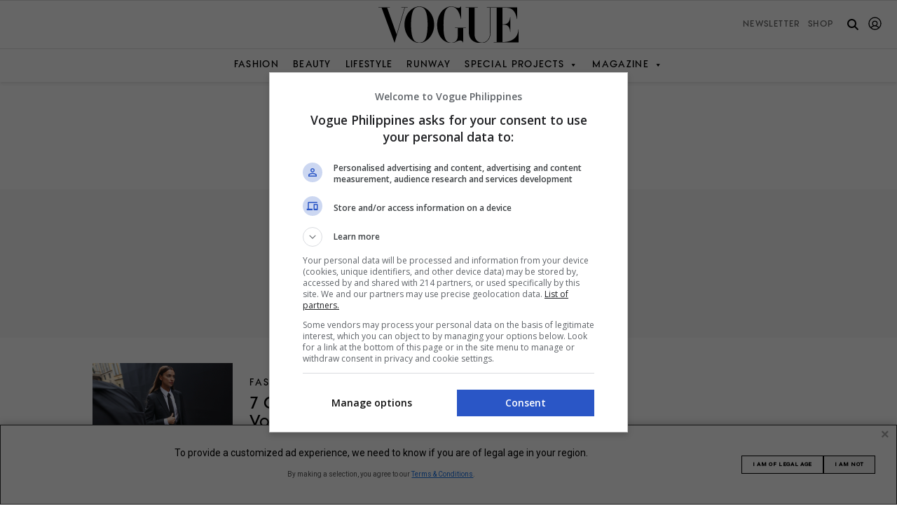

--- FILE ---
content_type: text/html; charset=UTF-8
request_url: https://vogue.ph/author/henrik-lischke/
body_size: 30151
content:
<!doctype html>
<html dir="ltr" lang="en-US" prefix="og: https://ogp.me/ns#" style="margin-top: 0!important;">
<head>
	<meta charset="UTF-8">
	<meta name="viewport" content="width=device-width, initial-scale=1">
	<meta name="google-adsense-account" content="ca-pub-6875850594666161">
	<link rel="shortcut icon" type="image/png" href="https://vogue.ph/wp-content/themes/vogueph-optimized/assets/favicon/favicon.ico"/>
	<link rel="apple-touch-icon" href="https://vogue.ph/wp-content/themes/vogueph-optimized/assets/favicon/favicon.ico"/>

	<!-- start preload critical css -->
	<link rel="preload" href="https://vogue.ph/wp-content/themes/vogueph-optimized/typeface/vogueavantgarde/VogueAvantGarde-DemiBold.otf?display=swap" as="font" crossorigin="anonymous" />
	
	<style>
		
		@font-face {
		  font-family: "VogueAvantGarde";
		  src: url("https://vogue.ph/wp-content/themes/vogueph-optimized/typeface/vogueavantgarde/VogueAvantGarde-DemiBold.otf?display=swap") format("opentype");
		  font-weight: 600;
		  font-style: normal;
		  font-display: swap;
		}/*# sourceMappingURL=fonts.css.map */
		
	</style>

	<link rel="stylesheet" href="https://vogue.ph/wp-content/cache/autoptimize/css/autoptimize_single_56151f0e373bf52e683e49f3ec61afd7.css" />

<!-- 	<link rel="preload" href="https://use.typekit.net/jos3bjp.css" as="style" onload="this.onload=null;this.rel='stylesheet'" /> -->

	<link rel="preload" href="https://cdnjs.cloudflare.com/ajax/libs/twitter-bootstrap/5.1.3/css/bootstrap-grid.min.css" integrity="sha512-q0LpKnEKG/pAf1qi1SAyX0lCNnrlJDjAvsyaygu07x8OF4CEOpQhBnYiFW6YDUnOOcyAEiEYlV4S9vEc6akTEw==" crossorigin="anonymous" referrerpolicy="no-referrer" as="style" />
	
	<link rel="stylesheet" href="https://cdnjs.cloudflare.com/ajax/libs/twitter-bootstrap/5.1.3/css/bootstrap-grid.min.css" integrity="sha512-q0LpKnEKG/pAf1qi1SAyX0lCNnrlJDjAvsyaygu07x8OF4CEOpQhBnYiFW6YDUnOOcyAEiEYlV4S9vEc6akTEw==" crossorigin="anonymous" referrerpolicy="no-referrer" />
	<!-- end preload critical css -->

	<link rel="profile" href="https://gmpg.org/xfn/11">

	<link rel="stylesheet" href="https://cdnjs.cloudflare.com/ajax/libs/twitter-bootstrap/5.1.3/css/bootstrap-reboot.min.css" integrity="sha512-stCMej6DXfErBwD8bQrJsG2dFPHNW9y8cmccQhW0o+GeSxKzjABmIVdwOzQ5Vlw4HYoEwrECGDRQs8xF0f9ssg==" crossorigin="anonymous" referrerpolicy="no-referrer" media="none" onload="if(media!='all')media='all'">
	<noscript><link rel="stylesheet" href="https://cdnjs.cloudflare.com/ajax/libs/twitter-bootstrap/5.1.3/css/bootstrap-reboot.min.css"></noscript>
	<link rel="stylesheet" href="https://cdnjs.cloudflare.com/ajax/libs/twitter-bootstrap/5.1.3/css/bootstrap-utilities.min.css" integrity="sha512-kRvJclW5GazdbAJPE9vvs560XNBwTBGLg4RVHZALXHFnAWQeRbQ/jGcGDHcQXiiqRld4wEFs6Kpoa6Tm/wCrtg==" crossorigin="anonymous" referrerpolicy="no-referrer" media="none" onload="if(media!='all')media='all'">
	<noscript><link rel="stylesheet" href="https://cdnjs.cloudflare.com/ajax/libs/twitter-bootstrap/5.1.3/css/bootstrap-utilities.min.css"></noscript>

	<link rel="stylesheet" href="https://use.typekit.net/jos3bjp.css" media="none" onload="if(media!='all')media='all'">
	<noscript><link rel="stylesheet" href="https://use.typekit.net/jos3bjp.css"></noscript>
	

	<!-- Google AdSense snippet --> 
	<script async src="https://pagead2.googlesyndication.com/pagead/js/adsbygoogle.js?client=ca-pub-6875850594666161" crossorigin="anonymous"></script>
	<!-- End Google adsense snippet --> 

	<link rel="stylesheet" href="https://vogue.ph/wp-content/cache/autoptimize/css/autoptimize_single_56151f0e373bf52e683e49f3ec61afd7.css">


	 
	<style>

.ad-container {
	text-align: center;

}

.ad-container.ad-loaded {
	/*comment out on live*/
	background-color: #f0f0f0;
	padding: 10px 0;
	/*comment out on live*/
}

.ad-container {
	margin:30px auto;
	min-height: 90px;
}

.ad-container iframe {
	margin: 0 auto !important;
}

.ad-container.gpt-oop.ad-loaded {
	background-color: unset;
	padding: unset;
}

@media screen and (max-width: 767px) {
	.ad-container {
		min-height: 50px;
	}
}
.gpt-oop.ad-container {
	min-height: unset !important;
}

.ad-container.ad-loaded .ad-label {
	display: none !important;
}
.gpt-ad.gpt-oop.ad-container.ad-loaded {
	margin: unset !important;
	height: 1px;
}

.gpt-ad.gpt-oop .ad-label {
	display: none !important;
}

.ad-label {
	display: none;
	margin-bottom: 5px;
	font-family: -apple-system, BlinkMacSystemFont, "Segoe UI", Roboto, Helvetica, Arial, sans-serif;
	font-size: 8px;
	line-height: 1em;
	text-transform: uppercase;
	color: #a0a0a0;
}
.gpt-ad.gpt-sticky-header{
	text-align: center;
	background: #f0f0f0;
}
.gpt-ad.gpt-sticky-header iframe{
	margin: 0!important
}
.gpt-ad.gpt-sticky-header.ad-loaded{
	padding: 0;
}
.gpt-ad.gpt-sticky-header.ad-loaded:not(:has(iframe[id^="google_ads_iframe_"])) {
	display: none;
}
.gpt-ad.gpt-sticky-header .ad-label {
	display: none !important;
}

.gpt-ad.gpt-hidden{
	height: 0!important;
	display: none!important;
	margin: 0!important;
	padding: 0!important;
}

.gpt-ad.gpt-hidden.ad-label{
	display: none!important;
}
</style>
	
	<script>
		window.dataLayer = window.dataLayer || [];

		function gtag() {
			dataLayer.push(arguments);
		}

		gtag("consent", "default", {
			ad_storage: "denied",
			ad_user_data: "denied",
			ad_personalization: "denied",
			analytics_storage: "denied",
			functionality_storage: "denied",
			personalization_storage: "denied",
			security_storage: "granted",
			wait_for_update: 5000,
		});

		gtag("set", "ads_data_redaction", true);
		gtag("set", "url_passthrough", true);
	</script>

			<script>(function(w,d,s,l,i){w[l]=w[l]||[];w[l].push({'gtm.start':
		new Date().getTime(),event:'gtm.js'});var f=d.getElementsByTagName(s)[0],
		j=d.createElement(s),dl=l!='dataLayer'?'&l='+l:'';j.async=true;j.src=
		'https://www.googletagmanager.com/gtm.js?id='+i+dl;f.parentNode.insertBefore(j,f);
		})(window,document,'script','dataLayer','GTM-NRFZG7GN');</script>
			<title>Henrik Lischke | Vogue Philippines</title>

		<!-- All in One SEO Pro 4.9.3 - aioseo.com -->
	<meta name="description" content="Henrik Lischke is a German fashion journalist who is the senior fashion features editor at Grazia UK. He was as a commerce writer at British Vogue for a year, and previously held editorial posts at several publications. He holds a Bachelor of Arts degree from the UAL: London College of Fashion where he studied fashion journalism." />
	<meta name="robots" content="max-image-preview:large" />
	<link rel="canonical" href="https://vogue.ph/author/henrik-lischke/" />
	<meta name="generator" content="All in One SEO Pro (AIOSEO) 4.9.3" />
		<script type="application/ld+json" class="aioseo-schema">
			{"@context":"https:\/\/schema.org","@graph":[{"@type":"BreadcrumbList","@id":"https:\/\/vogue.ph\/author\/henrik-lischke\/#breadcrumblist","itemListElement":[{"@type":"ListItem","@id":"https:\/\/vogue.ph#listItem","position":1,"name":"Home","item":"https:\/\/vogue.ph","nextItem":{"@type":"ListItem","@id":"https:\/\/vogue.ph\/author\/henrik-lischke\/#listItem","name":"Henrik Lischke"}},{"@type":"ListItem","@id":"https:\/\/vogue.ph\/author\/henrik-lischke\/#listItem","position":2,"name":"Henrik Lischke","previousItem":{"@type":"ListItem","@id":"https:\/\/vogue.ph#listItem","name":"Home"}}]},{"@type":"Organization","@id":"https:\/\/vogue.ph\/#organization","name":"Vogue Philippines","description":"Fashion, Beauty, Lifestyle","url":"https:\/\/vogue.ph\/","logo":{"@type":"ImageObject","url":"https:\/\/vogue.ph\/wp-content\/themes\/vogueph\/brand-logo\/Vogue Philippines Logo.svg","@id":"https:\/\/vogue.ph\/author\/henrik-lischke\/#organizationLogo"},"image":{"@id":"https:\/\/vogue.ph\/author\/henrik-lischke\/#organizationLogo"}},{"@type":"Person","@id":"https:\/\/vogue.ph\/author\/henrik-lischke\/#author","url":"https:\/\/vogue.ph\/author\/henrik-lischke\/","name":"Henrik Lischke","mainEntityOfPage":{"@id":"https:\/\/vogue.ph\/author\/henrik-lischke\/#profilepage"},"image":{"@type":"ImageObject","url":"https:\/\/secure.gravatar.com\/avatar\/0b382747035e87f84f96b6d5ea036921b8c5fbbbca6c118e3e2fb521d1ddec7a?s=96&d=mm&r=g"}},{"@type":"ProfilePage","@id":"https:\/\/vogue.ph\/author\/henrik-lischke\/#profilepage","url":"https:\/\/vogue.ph\/author\/henrik-lischke\/","name":"Henrik Lischke | Vogue Philippines","description":"Henrik Lischke is a German fashion journalist who is the senior fashion features editor at Grazia UK. He was as a commerce writer at British Vogue for a year, and previously held editorial posts at several publications. He holds a Bachelor of Arts degree from the UAL: London College of Fashion where he studied fashion journalism.","inLanguage":"en-US","isPartOf":{"@id":"https:\/\/vogue.ph\/#website"},"breadcrumb":{"@id":"https:\/\/vogue.ph\/author\/henrik-lischke\/#breadcrumblist"},"dateCreated":"2022-08-24T10:36:24+08:00","mainEntity":{"@id":"https:\/\/vogue.ph\/author\/henrik-lischke\/#author"}},{"@type":"WebSite","@id":"https:\/\/vogue.ph\/#website","url":"https:\/\/vogue.ph\/","name":"Vogue Philippines","description":"Fashion, Beauty, Lifestyle","inLanguage":"en-US","publisher":{"@id":"https:\/\/vogue.ph\/#organization"}}]}
		</script>
		<!-- All in One SEO Pro -->

<link rel='dns-prefetch' href='//www.googletagmanager.com' />
<link rel='dns-prefetch' href='//static.addtoany.com' />
<link rel='dns-prefetch' href='//cdnjs.cloudflare.com' />
<link rel='dns-prefetch' href='//cdn.jsdelivr.net' />
<link rel="alternate" type="application/rss+xml" title="Vogue Philippines &raquo; Feed" href="https://vogue.ph/feed/" />
<link rel="alternate" type="application/rss+xml" title="Vogue Philippines - Posts by Henrik Lischke Feed" href="https://vogue.ph/author/henrik-lischke/feed/" />
		<style>
			.lazyload,
			.lazyloading {
				max-width: 100%;
			}
		</style>
			<script>
		console.log('--- PHP to JS Data Injection Start (v24.4 - Finalized) ---');
		var googletag = googletag || {}; googletag.cmd = googletag.cmd || [];
		var pbjs = pbjs || {}; pbjs.que = pbjs.que || [];
		
		const adUnits = [{"code":"/23320768990/ph.vogue/interstitial","mediaTypes":{"banner":{"sizes":[[336,280],[320,480],[300,600],[300,300],[300,250],[1,1]]}},"bids":[],"enableLazyLoad":false,"enableAdRefresh":false,"isOutOfPage":true,"ortb2Imp":{"instl":1}},{"code":"sticky-header","mediaTypes":{"banner":{"sizes":[[970,90],[728,90],[320,100],[320,50],[1,1]]}},"bids":[],"enableLazyLoad":false,"enableAdRefresh":false,"isOutOfPage":false,"ortb2Imp":null},{"code":"sticky-footer","mediaTypes":{"banner":{"sizes":[[970,90],[728,90],[320,100],[320,50],[1,1]]}},"bids":[{"bidder":"rubicon","params":{"accountId":27116,"siteId":605002,"zoneId":3893602,"position":"atf","bidonmultiformat":true}},{"bidder":"ogury","params":{"assetKey":"OGY-9629F3297FB5","adUnitId":"wm-hb-foot-vogue-megag-w69se2e2yiyv3"},"labelAny":["tablet","mobile"]},{"bidder":"kargo","params":{"placementId":"_weFxXRg6PB"},"labelAny":["desktop","tablet"]},{"bidder":"kargo","params":{"placementId":"_vb5NbZm24v"},"labelAny":["mobile"]}],"enableLazyLoad":false,"enableAdRefresh":false,"isOutOfPage":false,"ortb2Imp":null},{"code":"hero-1","mediaTypes":{"banner":{"sizes":[[970,250],[970,90],[728,90],[320,100],[320,50],[1,1]]}},"bids":[{"bidder":"rubicon","params":{"accountId":27116,"siteId":605002,"zoneId":3893592,"position":"atf","bidonmultiformat":true}},{"bidder":"teads","params":{"placementId":248528,"pageId":231789}},{"bidder":"kargo","params":{"placementId":"_iSqeagKOmB"},"labelAny":["desktop","tablet"]},{"bidder":"kargo","params":{"placementId":"_fGyTMLZCBo"},"labelAny":["mobile"]}],"enableLazyLoad":true,"enableAdRefresh":true,"isOutOfPage":false,"ortb2Imp":null},{"code":"rail-1","mediaTypes":{"banner":{"sizes":[[640,480],[640,360],[336,280],[300,600],[300,300],[300,250],[1,1]]},"video":{"context":"outstream","plcmt":2,"playerSize":[[1,1]],"mimes":["video/mp4","application/javascript"],"protocols":[2,3,5,6],"linearity":2}},"bids":[{"bidder":"rubicon","params":{"accountId":27116,"siteId":605002,"zoneId":3893598,"position":"btf","bidonmultiformat":true}},{"bidder":"teads","params":{"placementId":248528,"pageId":231789}},{"bidder":"kargo","params":{"placementId":"_fTB6YMVkpH"},"labelAny":["desktop","tablet"]}],"enableLazyLoad":true,"enableAdRefresh":true,"isOutOfPage":false,"ortb2Imp":null},{"code":"footer-1","mediaTypes":{"banner":{"sizes":[[970,250],[970,90],[728,90],[336,280],[320,100],[320,50],[300,600],[300,300],[300,250],[1,1]]}},"bids":[{"bidder":"teads","params":{"placementId":248528,"pageId":231789}},{"bidder":"kargo","params":{"placementId":"_ivYrtl3JGU"},"labelAny":["desktop","tablet"]},{"bidder":"kargo","params":{"placementId":"_df5ZiDYhSR"},"labelAny":["mobile"]}],"enableLazyLoad":true,"enableAdRefresh":true,"isOutOfPage":false,"ortb2Imp":null}];
		const gamSlotsData = [{"code":"interstitial-1","path":"/23320768990/ph.vogue/interstitial","sizes":[],"sizeMappingName":"","isOutOfPage":true},{"code":"sticky-header","path":"/23320768990/ph.vogue/sticky.header.1","sizes":[[970,90],[728,90],[320,100],[320,50],[1,1]],"sizeMappingName":"stickyHeaderSizeMapping","isOutOfPage":false},{"code":"sticky-footer","path":"/23320768990/ph.vogue/sticky.footer.1","sizes":[[970,90],[728,90],[320,100],[320,50],[1,1]],"sizeMappingName":"stickyFooterSizeMapping","isOutOfPage":false},{"code":"hero-1","path":"/23320768990/ph.vogue/hero.1","sizes":[[970,250],[970,90],[728,90],[320,100],[320,50],[1,1]],"sizeMappingName":"heroSizeMapping","isOutOfPage":false},{"code":"rail-1","path":"/23320768990/ph.vogue/rail.1","sizes":[[640,480],[640,360],[336,280],[300,600],[300,300],[300,250],[1,1]],"sizeMappingName":"railSizeMapping","isOutOfPage":false},{"code":"footer-1","path":"/23320768990/ph.vogue/footer.1","sizes":[[970,250],[970,90],[728,90],[336,280],[320,100],[320,50],[300,600],[300,300],[300,250],[1,1]],"sizeMappingName":"footerSizeMapping","isOutOfPage":false}];
		const serverSideTargeting = {"hostname":"vogue.ph","page_type":"author"};
		const ENABLE_LAZY_LOAD = true;
		const ENABLE_AD_REFRESH = true;
		const siteFpdData = {"name":"Vogue Philippines","domain":"vogue.ph","page":"/author/henrik-lischke/","cat":["IAB1","IAB1-6","IAB18","IAB18-1","IAB13-1","IAB19-2"],"keywords":"Henrik Lischke"};
	</script>
	<style id='wp-img-auto-sizes-contain-inline-css'>
img:is([sizes=auto i],[sizes^="auto," i]){contain-intrinsic-size:3000px 1500px}
/*# sourceURL=wp-img-auto-sizes-contain-inline-css */
</style>
<link rel='stylesheet' id='mp-theme-css' href='https://vogue.ph/wp-content/cache/autoptimize/css/autoptimize_single_dfa5c0cc2321e7d6664413a1225dcf4a.css?ver=1.12.11' media='all' />
<link rel='stylesheet' id='mp-account-css-css' href='https://vogue.ph/wp-content/cache/autoptimize/css/autoptimize_single_0dd87d2ccbea2d3747bfd25e6996320b.css?ver=1.12.11' media='all' />
<link rel='stylesheet' id='dashicons-css' href='https://vogue.ph/wp-includes/css/dashicons.min.css?ver=6.9' media='all' />
<link rel='stylesheet' id='mp-login-css-css' href='https://vogue.ph/wp-content/cache/autoptimize/css/autoptimize_single_f75df4f43c0647a6168c64110659a0f7.css?ver=1.12.11' media='all' />
<link rel='stylesheet' id='mepr-jquery-ui-smoothness-css' href='https://vogue.ph/wp-content/plugins/memberpress/css/vendor/jquery-ui/smoothness.min.css?ver=1.13.3' media='all' />
<link rel='stylesheet' id='jquery-ui-timepicker-addon-css' href='https://vogue.ph/wp-content/cache/autoptimize/css/autoptimize_single_8628a9abb0f79db1096df06b7117008c.css?ver=1.12.11' media='all' />
<link rel='stylesheet' id='jquery-magnific-popup-css' href='https://vogue.ph/wp-content/plugins/memberpress/css/vendor/magnific-popup.min.css?ver=6.9' media='all' />
<link rel='stylesheet' id='mp-signup-css' href='https://vogue.ph/wp-content/cache/autoptimize/css/autoptimize_single_c7414dd69501b5f4002dcd13956ee7c4.css?ver=1.12.11' media='all' />
<link rel='stylesheet' id='mp-plans-css-css' href='https://vogue.ph/wp-content/plugins/memberpress/css/plans.min.css?ver=1.12.11' media='all' />
<style id='wp-block-library-inline-css'>
:root{--wp-block-synced-color:#7a00df;--wp-block-synced-color--rgb:122,0,223;--wp-bound-block-color:var(--wp-block-synced-color);--wp-editor-canvas-background:#ddd;--wp-admin-theme-color:#007cba;--wp-admin-theme-color--rgb:0,124,186;--wp-admin-theme-color-darker-10:#006ba1;--wp-admin-theme-color-darker-10--rgb:0,107,160.5;--wp-admin-theme-color-darker-20:#005a87;--wp-admin-theme-color-darker-20--rgb:0,90,135;--wp-admin-border-width-focus:2px}@media (min-resolution:192dpi){:root{--wp-admin-border-width-focus:1.5px}}.wp-element-button{cursor:pointer}:root .has-very-light-gray-background-color{background-color:#eee}:root .has-very-dark-gray-background-color{background-color:#313131}:root .has-very-light-gray-color{color:#eee}:root .has-very-dark-gray-color{color:#313131}:root .has-vivid-green-cyan-to-vivid-cyan-blue-gradient-background{background:linear-gradient(135deg,#00d084,#0693e3)}:root .has-purple-crush-gradient-background{background:linear-gradient(135deg,#34e2e4,#4721fb 50%,#ab1dfe)}:root .has-hazy-dawn-gradient-background{background:linear-gradient(135deg,#faaca8,#dad0ec)}:root .has-subdued-olive-gradient-background{background:linear-gradient(135deg,#fafae1,#67a671)}:root .has-atomic-cream-gradient-background{background:linear-gradient(135deg,#fdd79a,#004a59)}:root .has-nightshade-gradient-background{background:linear-gradient(135deg,#330968,#31cdcf)}:root .has-midnight-gradient-background{background:linear-gradient(135deg,#020381,#2874fc)}:root{--wp--preset--font-size--normal:16px;--wp--preset--font-size--huge:42px}.has-regular-font-size{font-size:1em}.has-larger-font-size{font-size:2.625em}.has-normal-font-size{font-size:var(--wp--preset--font-size--normal)}.has-huge-font-size{font-size:var(--wp--preset--font-size--huge)}.has-text-align-center{text-align:center}.has-text-align-left{text-align:left}.has-text-align-right{text-align:right}.has-fit-text{white-space:nowrap!important}#end-resizable-editor-section{display:none}.aligncenter{clear:both}.items-justified-left{justify-content:flex-start}.items-justified-center{justify-content:center}.items-justified-right{justify-content:flex-end}.items-justified-space-between{justify-content:space-between}.screen-reader-text{border:0;clip-path:inset(50%);height:1px;margin:-1px;overflow:hidden;padding:0;position:absolute;width:1px;word-wrap:normal!important}.screen-reader-text:focus{background-color:#ddd;clip-path:none;color:#444;display:block;font-size:1em;height:auto;left:5px;line-height:normal;padding:15px 23px 14px;text-decoration:none;top:5px;width:auto;z-index:100000}html :where(.has-border-color){border-style:solid}html :where([style*=border-top-color]){border-top-style:solid}html :where([style*=border-right-color]){border-right-style:solid}html :where([style*=border-bottom-color]){border-bottom-style:solid}html :where([style*=border-left-color]){border-left-style:solid}html :where([style*=border-width]){border-style:solid}html :where([style*=border-top-width]){border-top-style:solid}html :where([style*=border-right-width]){border-right-style:solid}html :where([style*=border-bottom-width]){border-bottom-style:solid}html :where([style*=border-left-width]){border-left-style:solid}html :where(img[class*=wp-image-]){height:auto;max-width:100%}:where(figure){margin:0 0 1em}html :where(.is-position-sticky){--wp-admin--admin-bar--position-offset:var(--wp-admin--admin-bar--height,0px)}@media screen and (max-width:600px){html :where(.is-position-sticky){--wp-admin--admin-bar--position-offset:0px}}

/*# sourceURL=wp-block-library-inline-css */
</style><style id='global-styles-inline-css'>
:root{--wp--preset--aspect-ratio--square: 1;--wp--preset--aspect-ratio--4-3: 4/3;--wp--preset--aspect-ratio--3-4: 3/4;--wp--preset--aspect-ratio--3-2: 3/2;--wp--preset--aspect-ratio--2-3: 2/3;--wp--preset--aspect-ratio--16-9: 16/9;--wp--preset--aspect-ratio--9-16: 9/16;--wp--preset--color--black: #000000;--wp--preset--color--cyan-bluish-gray: #abb8c3;--wp--preset--color--white: #ffffff;--wp--preset--color--pale-pink: #f78da7;--wp--preset--color--vivid-red: #cf2e2e;--wp--preset--color--luminous-vivid-orange: #ff6900;--wp--preset--color--luminous-vivid-amber: #fcb900;--wp--preset--color--light-green-cyan: #7bdcb5;--wp--preset--color--vivid-green-cyan: #00d084;--wp--preset--color--pale-cyan-blue: #8ed1fc;--wp--preset--color--vivid-cyan-blue: #0693e3;--wp--preset--color--vivid-purple: #9b51e0;--wp--preset--gradient--vivid-cyan-blue-to-vivid-purple: linear-gradient(135deg,rgb(6,147,227) 0%,rgb(155,81,224) 100%);--wp--preset--gradient--light-green-cyan-to-vivid-green-cyan: linear-gradient(135deg,rgb(122,220,180) 0%,rgb(0,208,130) 100%);--wp--preset--gradient--luminous-vivid-amber-to-luminous-vivid-orange: linear-gradient(135deg,rgb(252,185,0) 0%,rgb(255,105,0) 100%);--wp--preset--gradient--luminous-vivid-orange-to-vivid-red: linear-gradient(135deg,rgb(255,105,0) 0%,rgb(207,46,46) 100%);--wp--preset--gradient--very-light-gray-to-cyan-bluish-gray: linear-gradient(135deg,rgb(238,238,238) 0%,rgb(169,184,195) 100%);--wp--preset--gradient--cool-to-warm-spectrum: linear-gradient(135deg,rgb(74,234,220) 0%,rgb(151,120,209) 20%,rgb(207,42,186) 40%,rgb(238,44,130) 60%,rgb(251,105,98) 80%,rgb(254,248,76) 100%);--wp--preset--gradient--blush-light-purple: linear-gradient(135deg,rgb(255,206,236) 0%,rgb(152,150,240) 100%);--wp--preset--gradient--blush-bordeaux: linear-gradient(135deg,rgb(254,205,165) 0%,rgb(254,45,45) 50%,rgb(107,0,62) 100%);--wp--preset--gradient--luminous-dusk: linear-gradient(135deg,rgb(255,203,112) 0%,rgb(199,81,192) 50%,rgb(65,88,208) 100%);--wp--preset--gradient--pale-ocean: linear-gradient(135deg,rgb(255,245,203) 0%,rgb(182,227,212) 50%,rgb(51,167,181) 100%);--wp--preset--gradient--electric-grass: linear-gradient(135deg,rgb(202,248,128) 0%,rgb(113,206,126) 100%);--wp--preset--gradient--midnight: linear-gradient(135deg,rgb(2,3,129) 0%,rgb(40,116,252) 100%);--wp--preset--font-size--small: 13px;--wp--preset--font-size--medium: 20px;--wp--preset--font-size--large: 36px;--wp--preset--font-size--x-large: 42px;--wp--preset--spacing--20: 0.44rem;--wp--preset--spacing--30: 0.67rem;--wp--preset--spacing--40: 1rem;--wp--preset--spacing--50: 1.5rem;--wp--preset--spacing--60: 2.25rem;--wp--preset--spacing--70: 3.38rem;--wp--preset--spacing--80: 5.06rem;--wp--preset--shadow--natural: 6px 6px 9px rgba(0, 0, 0, 0.2);--wp--preset--shadow--deep: 12px 12px 50px rgba(0, 0, 0, 0.4);--wp--preset--shadow--sharp: 6px 6px 0px rgba(0, 0, 0, 0.2);--wp--preset--shadow--outlined: 6px 6px 0px -3px rgb(255, 255, 255), 6px 6px rgb(0, 0, 0);--wp--preset--shadow--crisp: 6px 6px 0px rgb(0, 0, 0);}:where(.is-layout-flex){gap: 0.5em;}:where(.is-layout-grid){gap: 0.5em;}body .is-layout-flex{display: flex;}.is-layout-flex{flex-wrap: wrap;align-items: center;}.is-layout-flex > :is(*, div){margin: 0;}body .is-layout-grid{display: grid;}.is-layout-grid > :is(*, div){margin: 0;}:where(.wp-block-columns.is-layout-flex){gap: 2em;}:where(.wp-block-columns.is-layout-grid){gap: 2em;}:where(.wp-block-post-template.is-layout-flex){gap: 1.25em;}:where(.wp-block-post-template.is-layout-grid){gap: 1.25em;}.has-black-color{color: var(--wp--preset--color--black) !important;}.has-cyan-bluish-gray-color{color: var(--wp--preset--color--cyan-bluish-gray) !important;}.has-white-color{color: var(--wp--preset--color--white) !important;}.has-pale-pink-color{color: var(--wp--preset--color--pale-pink) !important;}.has-vivid-red-color{color: var(--wp--preset--color--vivid-red) !important;}.has-luminous-vivid-orange-color{color: var(--wp--preset--color--luminous-vivid-orange) !important;}.has-luminous-vivid-amber-color{color: var(--wp--preset--color--luminous-vivid-amber) !important;}.has-light-green-cyan-color{color: var(--wp--preset--color--light-green-cyan) !important;}.has-vivid-green-cyan-color{color: var(--wp--preset--color--vivid-green-cyan) !important;}.has-pale-cyan-blue-color{color: var(--wp--preset--color--pale-cyan-blue) !important;}.has-vivid-cyan-blue-color{color: var(--wp--preset--color--vivid-cyan-blue) !important;}.has-vivid-purple-color{color: var(--wp--preset--color--vivid-purple) !important;}.has-black-background-color{background-color: var(--wp--preset--color--black) !important;}.has-cyan-bluish-gray-background-color{background-color: var(--wp--preset--color--cyan-bluish-gray) !important;}.has-white-background-color{background-color: var(--wp--preset--color--white) !important;}.has-pale-pink-background-color{background-color: var(--wp--preset--color--pale-pink) !important;}.has-vivid-red-background-color{background-color: var(--wp--preset--color--vivid-red) !important;}.has-luminous-vivid-orange-background-color{background-color: var(--wp--preset--color--luminous-vivid-orange) !important;}.has-luminous-vivid-amber-background-color{background-color: var(--wp--preset--color--luminous-vivid-amber) !important;}.has-light-green-cyan-background-color{background-color: var(--wp--preset--color--light-green-cyan) !important;}.has-vivid-green-cyan-background-color{background-color: var(--wp--preset--color--vivid-green-cyan) !important;}.has-pale-cyan-blue-background-color{background-color: var(--wp--preset--color--pale-cyan-blue) !important;}.has-vivid-cyan-blue-background-color{background-color: var(--wp--preset--color--vivid-cyan-blue) !important;}.has-vivid-purple-background-color{background-color: var(--wp--preset--color--vivid-purple) !important;}.has-black-border-color{border-color: var(--wp--preset--color--black) !important;}.has-cyan-bluish-gray-border-color{border-color: var(--wp--preset--color--cyan-bluish-gray) !important;}.has-white-border-color{border-color: var(--wp--preset--color--white) !important;}.has-pale-pink-border-color{border-color: var(--wp--preset--color--pale-pink) !important;}.has-vivid-red-border-color{border-color: var(--wp--preset--color--vivid-red) !important;}.has-luminous-vivid-orange-border-color{border-color: var(--wp--preset--color--luminous-vivid-orange) !important;}.has-luminous-vivid-amber-border-color{border-color: var(--wp--preset--color--luminous-vivid-amber) !important;}.has-light-green-cyan-border-color{border-color: var(--wp--preset--color--light-green-cyan) !important;}.has-vivid-green-cyan-border-color{border-color: var(--wp--preset--color--vivid-green-cyan) !important;}.has-pale-cyan-blue-border-color{border-color: var(--wp--preset--color--pale-cyan-blue) !important;}.has-vivid-cyan-blue-border-color{border-color: var(--wp--preset--color--vivid-cyan-blue) !important;}.has-vivid-purple-border-color{border-color: var(--wp--preset--color--vivid-purple) !important;}.has-vivid-cyan-blue-to-vivid-purple-gradient-background{background: var(--wp--preset--gradient--vivid-cyan-blue-to-vivid-purple) !important;}.has-light-green-cyan-to-vivid-green-cyan-gradient-background{background: var(--wp--preset--gradient--light-green-cyan-to-vivid-green-cyan) !important;}.has-luminous-vivid-amber-to-luminous-vivid-orange-gradient-background{background: var(--wp--preset--gradient--luminous-vivid-amber-to-luminous-vivid-orange) !important;}.has-luminous-vivid-orange-to-vivid-red-gradient-background{background: var(--wp--preset--gradient--luminous-vivid-orange-to-vivid-red) !important;}.has-very-light-gray-to-cyan-bluish-gray-gradient-background{background: var(--wp--preset--gradient--very-light-gray-to-cyan-bluish-gray) !important;}.has-cool-to-warm-spectrum-gradient-background{background: var(--wp--preset--gradient--cool-to-warm-spectrum) !important;}.has-blush-light-purple-gradient-background{background: var(--wp--preset--gradient--blush-light-purple) !important;}.has-blush-bordeaux-gradient-background{background: var(--wp--preset--gradient--blush-bordeaux) !important;}.has-luminous-dusk-gradient-background{background: var(--wp--preset--gradient--luminous-dusk) !important;}.has-pale-ocean-gradient-background{background: var(--wp--preset--gradient--pale-ocean) !important;}.has-electric-grass-gradient-background{background: var(--wp--preset--gradient--electric-grass) !important;}.has-midnight-gradient-background{background: var(--wp--preset--gradient--midnight) !important;}.has-small-font-size{font-size: var(--wp--preset--font-size--small) !important;}.has-medium-font-size{font-size: var(--wp--preset--font-size--medium) !important;}.has-large-font-size{font-size: var(--wp--preset--font-size--large) !important;}.has-x-large-font-size{font-size: var(--wp--preset--font-size--x-large) !important;}
/*# sourceURL=global-styles-inline-css */
</style>

<style id='classic-theme-styles-inline-css'>
/*! This file is auto-generated */
.wp-block-button__link{color:#fff;background-color:#32373c;border-radius:9999px;box-shadow:none;text-decoration:none;padding:calc(.667em + 2px) calc(1.333em + 2px);font-size:1.125em}.wp-block-file__button{background:#32373c;color:#fff;text-decoration:none}
/*# sourceURL=/wp-includes/css/classic-themes.min.css */
</style>
<link rel='stylesheet' id='megamenu-css' href='https://vogue.ph/wp-content/cache/autoptimize/css/autoptimize_single_fbd5b98f9091f8da9db68badc800d6a6.css?ver=de0f89' media='all' />
<link rel='stylesheet' id='vogueph-style-css' href='https://vogue.ph/wp-content/cache/autoptimize/css/autoptimize_single_9acc5bb5a8d3babf66d86cf1718f7f63.css?ver=1.0.0' media='all' />
<link rel='stylesheet' id='sections-style-css' href='https://vogue.ph/wp-content/cache/autoptimize/css/autoptimize_single_3d8892b1ebabbeb2124cb42d54626a1e.css' media='all' />
<link rel='stylesheet' id='vogue-club-css-css' href='https://vogue.ph/wp-content/cache/autoptimize/css/autoptimize_single_f578f9a73fcc62e76896f03f57bb25f9.css?ver=6.9' media='all' />
<link rel='stylesheet' id='video-style-css' href='https://vogue.ph/wp-content/cache/autoptimize/css/autoptimize_single_dff2b5c357e9db22a4d4c579e56c8593.css' media='all' />
<link rel='stylesheet' id='author-style-css' href='https://vogue.ph/wp-content/cache/autoptimize/css/autoptimize_single_2c8a9ee370916a7fb81e82fb948b026f.css' media='all' />
<link rel='stylesheet' id='image-gallery-slideshow-css-css' href='https://vogue.ph/wp-content/cache/autoptimize/css/autoptimize_single_220c7ca4538dcbef0ae58a2a4efb9cc0.css?ver=6.9' media='all' />
<link rel='stylesheet' id='runway-gallery-css-css' href='https://vogue.ph/wp-content/cache/autoptimize/css/autoptimize_single_a27594f406a4cb8ba6be848fa8b68be7.css?ver=6.9' media='all' />
<link rel='stylesheet' id='gallery-page-slider-style-css' href='https://vogue.ph/wp-content/cache/autoptimize/css/autoptimize_single_a51f7617c8d586a33ef6ffc29259e605.css' media='all' />
<link rel='stylesheet' id='slick-css-css' href='https://cdnjs.cloudflare.com/ajax/libs/slick-carousel/1.8.1/slick.min.css?ver=6.9' media='print' />
<link rel='stylesheet' id='slick-theme-css-css' href='https://cdnjs.cloudflare.com/ajax/libs/slick-carousel/1.8.1/slick-theme.min.css?ver=6.9' media='print' />
<link rel='stylesheet' id='lightgallery-bundle-css-css' href='https://cdnjs.cloudflare.com/ajax/libs/lightgallery/2.7.1/css/lightgallery-bundle.min.css?ver=6.9' media='print' />
<link rel='stylesheet' id='lightgallery-transitions-css-css' href='https://cdnjs.cloudflare.com/ajax/libs/lightgallery/2.7.1/css/lg-transitions.min.css?ver=6.9' media='print' />
<link rel='stylesheet' id='select2-css' href='https://cdn.jsdelivr.net/npm/select2@4.1.0-rc.0/dist/css/select2.min.css?ver=6.9' media='all' />
<link rel='stylesheet' id='custom-feed-style-css' href='https://vogue.ph/wp-content/cache/autoptimize/css/autoptimize_single_cd03ad4ac4b17208622a3d87804e3564.css?ver=6.9' media='all' />
<link rel='stylesheet' id='addtoany-css' href='https://vogue.ph/wp-content/plugins/add-to-any/addtoany.min.css?ver=1.16' media='all' />
<script src="https://vogue.ph/wp-includes/js/jquery/jquery.min.js?ver=3.7.1" id="jquery-core-js"></script>
<script src="https://vogue.ph/wp-includes/js/jquery/jquery-migrate.min.js?ver=3.4.1" id="jquery-migrate-js"></script>
<script id="jquery-js-after">
	jQuery(document).ready(function($) {
		var link = $("<link>");
		link.attr({
			rel: "stylesheet",
			type: "text/css",
			href: "https://cdnjs.cloudflare.com/ajax/libs/slick-carousel/1.8.1/slick.min.css"
		});
		$("head").append(link);
	});
	

	jQuery(document).ready(function($) {
		var link = $("<link>");
		link.attr({
			rel: "stylesheet",
			type: "text/css",
			href: "https://cdnjs.cloudflare.com/ajax/libs/slick-carousel/1.8.1/slick-theme.min.css"
		});
		$("head").append(link);
	});
	

	jQuery(document).ready(function($) {
		var link = $("<link>");
		link.attr({
			rel: "stylesheet",
			type: "text/css",
			href: "https://cdnjs.cloudflare.com/ajax/libs/lightgallery/2.7.1/css/lightgallery-bundle.min.css"
		});
		$("head").append(link);
	});
	

	jQuery(document).ready(function($) {
		var link = $("<link>");
		link.attr({
			rel: "stylesheet",
			type: "text/css",
			href: "https://cdnjs.cloudflare.com/ajax/libs/lightgallery/2.7.1/css/lg-transitions.min.css"
		});
		$("head").append(link);
	});
	
//# sourceURL=jquery-js-after
</script>
<script id="file_uploads_nfpluginsettings-js-extra">
var params = {"clearLogRestUrl":"https://vogue.ph/wp-json/nf-file-uploads/debug-log/delete-all","clearLogButtonId":"file_uploads_clear_debug_logger","downloadLogRestUrl":"https://vogue.ph/wp-json/nf-file-uploads/debug-log/get-all","downloadLogButtonId":"file_uploads_download_debug_logger"};
//# sourceURL=file_uploads_nfpluginsettings-js-extra
</script>
<script src="https://vogue.ph/wp-content/cache/autoptimize/js/autoptimize_single_1027df8b5bedec89f3ae760880d28bda.js?ver=3.3.23" id="file_uploads_nfpluginsettings-js"></script>
<script src="https://vogue.ph/wp-includes/js/underscore.min.js?ver=1.13.7" id="underscore-js"></script>
<script src="https://vogue.ph/wp-includes/js/dist/hooks.min.js?ver=dd5603f07f9220ed27f1" id="wp-hooks-js"></script>
<script src="https://vogue.ph/wp-includes/js/dist/i18n.min.js?ver=c26c3dc7bed366793375" id="wp-i18n-js"></script>
<script id="wp-i18n-js-after">
wp.i18n.setLocaleData( { 'text direction\u0004ltr': [ 'ltr' ] } );
//# sourceURL=wp-i18n-js-after
</script>
<script src="https://vogue.ph/wp-content/cache/autoptimize/js/autoptimize_single_0ba58d9fc4ad2ec16b8c32db00d901d9.js?ver=1.12.11" id="mepr-login-js-js"></script>
<script src="https://vogue.ph/wp-content/plugins/memberpress/js/vendor/jquery.magnific-popup.min.js?ver=6.9" id="jquery-magnific-popup-js"></script>
<script src="https://vogue.ph/wp-content/cache/autoptimize/js/autoptimize_single_ac1edf0d87bd3996da56beccbf7df1ef.js?ver=1.12.11" id="jquery.payment-js"></script>
<script src="https://vogue.ph/wp-content/cache/autoptimize/js/autoptimize_single_142aaf5c592c8106d7bb6c73031be1fa.js?ver=1.12.11" id="mp-validate-js"></script>
<script id="mp-i18n-js-extra">
var MeprI18n = {"states":{"US":{"AL":"Alabama","AK":"Alaska","AZ":"Arizona","AR":"Arkansas","CA":"California","CO":"Colorado","CT":"Connecticut","DE":"Delaware","DC":"District Of Columbia","FL":"Florida","GA":"Georgia","HI":"Hawaii","ID":"Idaho","IL":"Illinois","IN":"Indiana","IA":"Iowa","KS":"Kansas","KY":"Kentucky","LA":"Louisiana","ME":"Maine","MD":"Maryland","MA":"Massachusetts","MI":"Michigan","MN":"Minnesota","MS":"Mississippi","MO":"Missouri","MT":"Montana","NE":"Nebraska","NV":"Nevada","NH":"New Hampshire","NJ":"New Jersey","NM":"New Mexico","NY":"New York","NC":"North Carolina","ND":"North Dakota","OH":"Ohio","OK":"Oklahoma","OR":"Oregon","PA":"Pennsylvania","RI":"Rhode Island","SC":"South Carolina","SD":"South Dakota","TN":"Tennessee","TX":"Texas","UT":"Utah","VT":"Vermont","VA":"Virginia","WA":"Washington","WV":"West Virginia","WI":"Wisconsin","WY":"Wyoming","AA":"Armed Forces (AA)","AE":"Armed Forces (AE)","AP":"Armed Forces (AP)","AS":"American Samoa","GU":"Guam","MP":"Northern Mariana Islands","PR":"Puerto Rico","UM":"US Minor Outlying Islands","VI":"US Virgin Islands"},"AU":{"ACT":"Australian Capital Territory","NSW":"New South Wales","NT":"Northern Territory","QLD":"Queensland","SA":"South Australia","TAS":"Tasmania","VIC":"Victoria","WA":"Western Australia"},"IN":{"AP":"Andra Pradesh","AR":"Arunachal Pradesh","AS":"Assam","BR":"Bihar","CT":"Chhattisgarh","GA":"Goa","GJ":"Gujarat","HR":"Haryana","HP":"Himachal Pradesh","JK":"Jammu and Kashmir","JH":"Jharkhand","KA":"Karnataka","KL":"Kerala","MP":"Madhya Pradesh","MH":"Maharashtra","MN":"Manipur","ML":"Meghalaya","MZ":"Mizoram","NL":"Nagaland","OR":"Orissa","PB":"Punjab","RJ":"Rajasthan","SK":"Sikkim","TN":"Tamil Nadu","TS":"Telangana","TR":"Tripura","UK":"Uttarakhand","UP":"Uttar Pradesh","WB":"West Bengal","AN":"Andaman and Nicobar Islands","CH":"Chandigarh","DN":"Dadar and Nagar Haveli","DD":"Daman and Diu","DL":"Delhi","LD":"Lakshadeep","PY":"Pondicherry (Puducherry)"},"JP":{"JP01":"Hokkaido","JP02":"Aomori","JP03":"Iwate","JP04":"Miyagi","JP05":"Akita","JP06":"Yamagata","JP07":"Fukushima","JP08":"Ibaraki","JP09":"Tochigi","JP10":"Gunma","JP11":"Saitama","JP12":"Chiba","JP13":"Tokyo","JP14":"Kanagawa","JP15":"Niigata","JP16":"Toyama","JP17":"Ishikawa","JP18":"Fukui","JP19":"Yamanashi","JP20":"Nagano","JP21":"Gifu","JP22":"Shizuoka","JP23":"Aichi","JP24":"Mie","JP25":"Shiga","JP26":"Kyouto","JP27":"Osaka","JP28":"Hyougo","JP29":"Nara","JP30":"Wakayama","JP31":"Tottori","JP32":"Shimane","JP33":"Okayama","JP34":"Hiroshima","JP35":"Yamaguchi","JP36":"Tokushima","JP37":"Kagawa","JP38":"Ehime","JP39":"Kochi","JP40":"Fukuoka","JP41":"Saga","JP42":"Nagasaki","JP43":"Kumamoto","JP44":"Oita","JP45":"Miyazaki","JP46":"Kagoshima","JP47":"Okinawa"},"IR":{"ABZ":"Alborz (\u0627\u0644\u0628\u0631\u0632)","ADL":"Ardabil (\u0627\u0631\u062f\u0628\u06cc\u0644)","BHR":"Bushehr (\u0628\u0648\u0634\u0647\u0631)","CHB":"Chaharmahal and Bakhtiari (\u0686\u0647\u0627\u0631\u0645\u062d\u0627\u0644 \u0648 \u0628\u062e\u062a\u06cc\u0627\u0631\u06cc)","EAZ":"East Azarbaijan (\u0622\u0630\u0631\u0628\u0627\u06cc\u062c\u0627\u0646 \u0634\u0631\u0642\u06cc)","FRS":"Fars (\u0641\u0627\u0631\u0633)","GZN":"Ghazvin (\u0642\u0632\u0648\u06cc\u0646)","GIL":"Gilan (\u06af\u06cc\u0644\u0627\u0646)","GLS":"Golestan (\u06af\u0644\u0633\u062a\u0627\u0646)","HDN":"Hamadan (\u0647\u0645\u062f\u0627\u0646)","HRZ":"Hormozgan (\u0647\u0631\u0645\u0632\u06af\u0627\u0646)","ILM":"Ilaam (\u0627\u06cc\u0644\u0627\u0645)","ESF":"Isfahan (\u0627\u0635\u0641\u0647\u0627\u0646)","KRN":"Kerman (\u06a9\u0631\u0645\u0627\u0646)","KRH":"Kermanshah (\u06a9\u0631\u0645\u0627\u0646\u0634\u0627\u0647)","KHZ":"Khuzestan  (\u062e\u0648\u0632\u0633\u062a\u0627\u0646)","KBD":"Kohgiluyeh and BoyerAhmad (\u06a9\u0647\u06af\u06cc\u0644\u0648\u06cc\u06cc\u0647 \u0648 \u0628\u0648\u06cc\u0631\u0627\u062d\u0645\u062f)","KRD":"Kurdistan / \u06a9\u0631\u062f\u0633\u062a\u0627\u0646)","LRS":"Luristan (\u0644\u0631\u0633\u062a\u0627\u0646)","MZN":"Mazandaran (\u0645\u0627\u0632\u0646\u062f\u0631\u0627\u0646)","MKZ":"Markazi (\u0645\u0631\u06a9\u0632\u06cc)","NKH":"North Khorasan (\u062e\u0631\u0627\u0633\u0627\u0646 \u062c\u0646\u0648\u0628\u06cc)","QHM":"Qom (\u0642\u0645)","RKH":"Razavi Khorasan (\u062e\u0631\u0627\u0633\u0627\u0646 \u0631\u0636\u0648\u06cc)","SMN":"Semnan (\u0633\u0645\u0646\u0627\u0646)","SBN":"Sistan and Baluchestan (\u0633\u06cc\u0633\u062a\u0627\u0646 \u0648 \u0628\u0644\u0648\u0686\u0633\u062a\u0627\u0646)","SKH":"South Khorasan (\u062e\u0631\u0627\u0633\u0627\u0646 \u062c\u0646\u0648\u0628\u06cc)","THR":"Tehran  (\u062a\u0647\u0631\u0627\u0646)","WAZ":"West Azarbaijan (\u0622\u0630\u0631\u0628\u0627\u06cc\u062c\u0627\u0646 \u063a\u0631\u0628\u06cc)","YZD":"Yazd (\u06cc\u0632\u062f)","ZJN":"Zanjan (\u0632\u0646\u062c\u0627\u0646)"},"TR":{"TR01":"Adana","TR02":"Ad&#305;yaman","TR03":"Afyon","TR04":"A&#287;r&#305;","TR05":"Amasya","TR06":"Ankara","TR07":"Antalya","TR08":"Artvin","TR09":"Ayd&#305;n","TR10":"Bal&#305;kesir","TR11":"Bilecik","TR12":"Bing&#246;l","TR13":"Bitlis","TR14":"Bolu","TR15":"Burdur","TR16":"Bursa","TR17":"&#199;anakkale","TR18":"&#199;ank&#305;r&#305;","TR19":"&#199;orum","TR20":"Denizli","TR21":"Diyarbak&#305;r","TR22":"Edirne","TR23":"Elaz&#305;&#287;","TR24":"Erzincan","TR25":"Erzurum","TR26":"Eski&#351;ehir","TR27":"Gaziantep","TR28":"Giresun","TR29":"G&#252;m&#252;&#351;hane","TR30":"Hakkari","TR31":"Hatay","TR32":"Isparta","TR33":"&#304;&#231;el","TR34":"&#304;stanbul","TR35":"&#304;zmir","TR36":"Kars","TR37":"Kastamonu","TR38":"Kayseri","TR39":"K&#305;rklareli","TR40":"K&#305;r&#351;ehir","TR41":"Kocaeli","TR42":"Konya","TR43":"K&#252;tahya","TR44":"Malatya","TR45":"Manisa","TR46":"Kahramanmara&#351;","TR47":"Mardin","TR48":"Mu&#287;la","TR49":"Mu&#351;","TR50":"Nev&#351;ehir","TR51":"Ni&#287;de","TR52":"Ordu","TR53":"Rize","TR54":"Sakarya","TR55":"Samsun","TR56":"Siirt","TR57":"Sinop","TR58":"Sivas","TR59":"Tekirda&#287;","TR60":"Tokat","TR61":"Trabzon","TR62":"Tunceli","TR63":"&#350;anl&#305;urfa","TR64":"U&#351;ak","TR65":"Van","TR66":"Yozgat","TR67":"Zonguldak","TR68":"Aksaray","TR69":"Bayburt","TR70":"Karaman","TR71":"K&#305;r&#305;kkale","TR72":"Batman","TR73":"&#350;&#305;rnak","TR74":"Bart&#305;n","TR75":"Ardahan","TR76":"I&#287;d&#305;r","TR77":"Yalova","TR78":"Karab&#252;k","TR79":"Kilis","TR80":"Osmaniye","TR81":"D&#252;zce"},"NP":{"ILL":"Illam","JHA":"Jhapa","PAN":"Panchthar","TAP":"Taplejung","BHO":"Bhojpur","DKA":"Dhankuta","MOR":"Morang","SUN":"Sunsari","SAN":"Sankhuwa","TER":"Terhathum","KHO":"Khotang","OKH":"Okhaldhunga","SAP":"Saptari","SIR":"Siraha","SOL":"Solukhumbu","UDA":"Udayapur","DHA":"Dhanusa","DLK":"Dolakha","MOH":"Mohottari","RAM":"Ramechha","SAR":"Sarlahi","SIN":"Sindhuli","BHA":"Bhaktapur","DHD":"Dhading","KTM":"Kathmandu","KAV":"Kavrepalanchowk","LAL":"Lalitpur","NUW":"Nuwakot","RAS":"Rasuwa","SPC":"Sindhupalchowk","BAR":"Bara","CHI":"Chitwan","MAK":"Makwanpur","PAR":"Parsa","RAU":"Rautahat","GOR":"Gorkha","KAS":"Kaski","LAM":"Lamjung","MAN":"Manang","SYN":"Syangja","TAN":"Tanahun","BAG":"Baglung","PBT":"Parbat","MUS":"Mustang","MYG":"Myagdi","AGR":"Agrghakanchi","GUL":"Gulmi","KAP":"Kapilbastu","NAW":"Nawalparasi","PAL":"Palpa","RUP":"Rupandehi","DAN":"Dang","PYU":"Pyuthan","ROL":"Rolpa","RUK":"Rukum","SAL":"Salyan","BAN":"Banke","BDA":"Bardiya","DAI":"Dailekh","JAJ":"Jajarkot","SUR":"Surkhet","DOL":"Dolpa","HUM":"Humla","JUM":"Jumla","KAL":"Kalikot","MUG":"Mugu","ACH":"Achham","BJH":"Bajhang","BJU":"Bajura","DOT":"Doti","KAI":"Kailali","BAI":"Baitadi","DAD":"Dadeldhura","DAR":"Darchula","KAN":"Kanchanpur"},"AT":{"1":"Burgenland","2":"K\u00e4rnten","3":"Nieder\u00f6sterreich","4":"Ober\u00f6sterreich","5":"Salzburg","6":"Steiermark","7":"Tirol","8":"Vorarlberg","9":"Wien"},"BD":{"BAG":"Bagerhat","BAN":"Bandarban","BAR":"Barguna","BARI":"Barisal","BHO":"Bhola","BOG":"Bogra","BRA":"Brahmanbaria","CHA":"Chandpur","CHI":"Chittagong","CHU":"Chuadanga","COM":"Comilla","COX":"Cox's Bazar","DHA":"Dhaka","DIN":"Dinajpur","FAR":"Faridpur ","FEN":"Feni","GAI":"Gaibandha","GAZI":"Gazipur","GOP":"Gopalganj","HAB":"Habiganj","JAM":"Jamalpur","JES":"Jessore","JHA":"Jhalokati","JHE":"Jhenaidah","JOY":"Joypurhat","KHA":"Khagrachhari","KHU":"Khulna","KIS":"Kishoreganj","KUR":"Kurigram","KUS":"Kushtia","LAK":"Lakshmipur","LAL":"Lalmonirhat","MAD":"Madaripur","MAG":"Magura","MAN":"Manikganj ","MEH":"Meherpur","MOU":"Moulvibazar","MUN":"Munshiganj","MYM":"Mymensingh","NAO":"Naogaon","NAR":"Narail","NARG":"Narayanganj","NARD":"Narsingdi","NAT":"Natore","NAW":"Nawabganj","NET":"Netrakona","NIL":"Nilphamari","NOA":"Noakhali","PAB":"Pabna","PAN":"Panchagarh","PAT":"Patuakhali","PIR":"Pirojpur","RAJB":"Rajbari","RAJ":"Rajshahi","RAN":"Rangamati","RANP":"Rangpur","SAT":"Satkhira","SHA":"Shariatpur","SHE":"Sherpur","SIR":"Sirajganj","SUN":"Sunamganj","SYL":"Sylhet","TAN":"Tangail","THA":"Thakurgaon"},"ES":{"C":"A Coru&ntilde;a","VI":"Araba/&Aacute;lava","AB":"Albacete","A":"Alicante","AL":"Almer&iacute;a","O":"Asturias","AV":"&Aacute;vila","BA":"Badajoz","PM":"Baleares","B":"Barcelona","BU":"Burgos","CC":"C&aacute;ceres","CA":"C&aacute;diz","S":"Cantabria","CS":"Castell&oacute;n","CE":"Ceuta","CR":"Ciudad Real","CO":"C&oacute;rdoba","CU":"Cuenca","GI":"Girona","GR":"Granada","GU":"Guadalajara","SS":"Gipuzkoa","H":"Huelva","HU":"Huesca","J":"Ja&eacute;n","LO":"La Rioja","GC":"Las Palmas","LE":"Le&oacute;n","L":"Lleida","LU":"Lugo","M":"Madrid","MA":"M&aacute;laga","ML":"Melilla","MU":"Murcia","NA":"Navarra","OR":"Ourense","P":"Palencia","PO":"Pontevedra","SA":"Salamanca","TF":"Santa Cruz de Tenerife","SG":"Segovia","SE":"Sevilla","SO":"Soria","T":"Tarragona","TE":"Teruel","TO":"Toledo","V":"Valencia","VA":"Valladolid","BI":"Bizkaia","ZA":"Zamora","Z":"Zaragoza"},"HU":{"BK":"B\u00e1cs-Kiskun","BE":"B\u00e9k\u00e9s","BA":"Baranya","BZ":"Borsod-Aba\u00faj-Zempl\u00e9n","BU":"Budapest","CS":"Csongr\u00e1d","FE":"Fej\u00e9r","GS":"Gy\u0151r-Moson-Sopron","HB":"Hajd\u00fa-Bihar","HE":"Heves","JN":"J\u00e1sz-Nagykun-Szolnok","KE":"Kom\u00e1rom-Esztergom","NO":"N\u00f3gr\u00e1d","PE":"Pest","SO":"Somogy","SZ":"Szabolcs-Szatm\u00e1r-Bereg","TO":"Tolna","VA":"Vas","VE":"Veszpr\u00e9m","ZA":"Zala"},"IT":{"AG":"Agrigento","AL":"Alessandria","AN":"Ancona","AO":"Aosta","AR":"Arezzo","AP":"Ascoli Piceno","AT":"Asti","AV":"Avellino","BA":"Bari","BT":"Barletta-Andria-Trani","BL":"Belluno","BN":"Benevento","BG":"Bergamo","BI":"Biella","BO":"Bologna","BZ":"Bolzano","BS":"Brescia","BR":"Brindisi","CA":"Cagliari","CL":"Caltanissetta","CB":"Campobasso","CI":"Carbonia-Iglesias","CE":"Caserta","CT":"Catania","CZ":"Catanzaro","CH":"Chieti","CO":"Como","CS":"Cosenza","CR":"Cremona","KR":"Crotone","CN":"Cuneo","EN":"Enna","FM":"Fermo","FE":"Ferrara","FI":"Firenze","FG":"Foggia","FC":"Forl\u00ec-Cesena","FR":"Frosinone","GE":"Genova","GO":"Gorizia","GR":"Grosseto","IM":"Imperia","IS":"Isernia","SP":"La Spezia","AQ":"L&apos;Aquila","LT":"Latina","LE":"Lecce","LC":"Lecco","LI":"Livorno","LO":"Lodi","LU":"Lucca","MC":"Macerata","MN":"Mantova","MS":"Massa-Carrara","MT":"Matera","ME":"Messina","MI":"Milano","MO":"Modena","MB":"Monza e della Brianza","NA":"Napoli","NO":"Novara","NU":"Nuoro","OT":"Olbia-Tempio","OR":"Oristano","PD":"Padova","PA":"Palermo","PR":"Parma","PV":"Pavia","PG":"Perugia","PU":"Pesaro e Urbino","PE":"Pescara","PC":"Piacenza","PI":"Pisa","PT":"Pistoia","PN":"Pordenone","PZ":"Potenza","PO":"Prato","RG":"Ragusa","RA":"Ravenna","RC":"Reggio Calabria","RE":"Reggio Emilia","RI":"Rieti","RN":"Rimini","RM":"Roma","RO":"Rovigo","SA":"Salerno","VS":"Medio Campidano","SS":"Sassari","SV":"Savona","SI":"Siena","SR":"Siracusa","SO":"Sondrio","TA":"Taranto","TE":"Teramo","TR":"Terni","TO":"Torino","OG":"Ogliastra","TP":"Trapani","TN":"Trento","TV":"Treviso","TS":"Trieste","UD":"Udine","VA":"Varese","VE":"Venezia","VB":"Verbano-Cusio-Ossola","VC":"Vercelli","VR":"Verona","VV":"Vibo Valentia","VI":"Vicenza","VT":"Viterbo"},"PT":{"AC":"A\u00e7ores","AG":"Algarve","AT":"Alentejo","CE":"Centro","LT":"Lisboa e Vale do Tejo","MD":"Madeira","NO":"Norte"},"TH":{"TH-37":"Amnat Charoen (&#3629;&#3635;&#3609;&#3634;&#3592;&#3648;&#3592;&#3619;&#3636;&#3597;)","TH-15":"Ang Thong (&#3629;&#3656;&#3634;&#3591;&#3607;&#3629;&#3591;)","TH-14":"Ayutthaya (&#3614;&#3619;&#3632;&#3609;&#3588;&#3619;&#3624;&#3619;&#3637;&#3629;&#3618;&#3640;&#3608;&#3618;&#3634;)","TH-10":"Bangkok (&#3585;&#3619;&#3640;&#3591;&#3648;&#3607;&#3614;&#3617;&#3627;&#3634;&#3609;&#3588;&#3619;)","TH-38":"Bueng Kan (&#3610;&#3638;&#3591;&#3585;&#3634;&#3628;)","TH-31":"Buri Ram (&#3610;&#3640;&#3619;&#3637;&#3619;&#3633;&#3617;&#3618;&#3660;)","TH-24":"Chachoengsao (&#3593;&#3632;&#3648;&#3594;&#3636;&#3591;&#3648;&#3607;&#3619;&#3634;)","TH-18":"Chai Nat (&#3594;&#3633;&#3618;&#3609;&#3634;&#3607;)","TH-36":"Chaiyaphum (&#3594;&#3633;&#3618;&#3616;&#3641;&#3617;&#3636;)","TH-22":"Chanthaburi (&#3592;&#3633;&#3609;&#3607;&#3610;&#3640;&#3619;&#3637;)","TH-50":"Chiang Mai (&#3648;&#3594;&#3637;&#3618;&#3591;&#3651;&#3627;&#3617;&#3656;)","TH-57":"Chiang Rai (&#3648;&#3594;&#3637;&#3618;&#3591;&#3619;&#3634;&#3618;)","TH-20":"Chonburi (&#3594;&#3621;&#3610;&#3640;&#3619;&#3637;)","TH-86":"Chumphon (&#3594;&#3640;&#3617;&#3614;&#3619;)","TH-46":"Kalasin (&#3585;&#3634;&#3628;&#3626;&#3636;&#3609;&#3608;&#3640;&#3660;)","TH-62":"Kamphaeng Phet (&#3585;&#3635;&#3649;&#3614;&#3591;&#3648;&#3614;&#3594;&#3619;)","TH-71":"Kanchanaburi (&#3585;&#3634;&#3597;&#3592;&#3609;&#3610;&#3640;&#3619;&#3637;)","TH-40":"Khon Kaen (&#3586;&#3629;&#3609;&#3649;&#3585;&#3656;&#3609;)","TH-81":"Krabi (&#3585;&#3619;&#3632;&#3610;&#3637;&#3656;)","TH-52":"Lampang (&#3621;&#3635;&#3611;&#3634;&#3591;)","TH-51":"Lamphun (&#3621;&#3635;&#3614;&#3641;&#3609;)","TH-42":"Loei (&#3648;&#3621;&#3618;)","TH-16":"Lopburi (&#3621;&#3614;&#3610;&#3640;&#3619;&#3637;)","TH-58":"Mae Hong Son (&#3649;&#3617;&#3656;&#3630;&#3656;&#3629;&#3591;&#3626;&#3629;&#3609;)","TH-44":"Maha Sarakham (&#3617;&#3627;&#3634;&#3626;&#3634;&#3619;&#3588;&#3634;&#3617;)","TH-49":"Mukdahan (&#3617;&#3640;&#3585;&#3604;&#3634;&#3627;&#3634;&#3619;)","TH-26":"Nakhon Nayok (&#3609;&#3588;&#3619;&#3609;&#3634;&#3618;&#3585;)","TH-73":"Nakhon Pathom (&#3609;&#3588;&#3619;&#3611;&#3600;&#3617;)","TH-48":"Nakhon Phanom (&#3609;&#3588;&#3619;&#3614;&#3609;&#3617;)","TH-30":"Nakhon Ratchasima (&#3609;&#3588;&#3619;&#3619;&#3634;&#3594;&#3626;&#3637;&#3617;&#3634;)","TH-60":"Nakhon Sawan (&#3609;&#3588;&#3619;&#3626;&#3623;&#3619;&#3619;&#3588;&#3660;)","TH-80":"Nakhon Si Thammarat (&#3609;&#3588;&#3619;&#3624;&#3619;&#3637;&#3608;&#3619;&#3619;&#3617;&#3619;&#3634;&#3594;)","TH-55":"Nan (&#3609;&#3656;&#3634;&#3609;)","TH-96":"Narathiwat (&#3609;&#3619;&#3634;&#3608;&#3636;&#3623;&#3634;&#3626;)","TH-39":"Nong Bua Lam Phu (&#3627;&#3609;&#3629;&#3591;&#3610;&#3633;&#3623;&#3621;&#3635;&#3616;&#3641;)","TH-43":"Nong Khai (&#3627;&#3609;&#3629;&#3591;&#3588;&#3634;&#3618;)","TH-12":"Nonthaburi (&#3609;&#3609;&#3607;&#3610;&#3640;&#3619;&#3637;)","TH-13":"Pathum Thani (&#3611;&#3607;&#3640;&#3617;&#3608;&#3634;&#3609;&#3637;)","TH-94":"Pattani (&#3611;&#3633;&#3605;&#3605;&#3634;&#3609;&#3637;)","TH-82":"Phang Nga (&#3614;&#3633;&#3591;&#3591;&#3634;)","TH-93":"Phatthalung (&#3614;&#3633;&#3607;&#3621;&#3640;&#3591;)","TH-56":"Phayao (&#3614;&#3632;&#3648;&#3618;&#3634;)","TH-67":"Phetchabun (&#3648;&#3614;&#3594;&#3619;&#3610;&#3641;&#3619;&#3603;&#3660;)","TH-76":"Phetchaburi (&#3648;&#3614;&#3594;&#3619;&#3610;&#3640;&#3619;&#3637;)","TH-66":"Phichit (&#3614;&#3636;&#3592;&#3636;&#3605;&#3619;)","TH-65":"Phitsanulok (&#3614;&#3636;&#3625;&#3603;&#3640;&#3650;&#3621;&#3585;)","TH-54":"Phrae (&#3649;&#3614;&#3619;&#3656;)","TH-83":"Phuket (&#3616;&#3641;&#3648;&#3585;&#3655;&#3605;)","TH-25":"Prachin Buri (&#3611;&#3619;&#3634;&#3592;&#3637;&#3609;&#3610;&#3640;&#3619;&#3637;)","TH-77":"Prachuap Khiri Khan (&#3611;&#3619;&#3632;&#3592;&#3623;&#3610;&#3588;&#3637;&#3619;&#3637;&#3586;&#3633;&#3609;&#3608;&#3660;)","TH-85":"Ranong (&#3619;&#3632;&#3609;&#3629;&#3591;)","TH-70":"Ratchaburi (&#3619;&#3634;&#3594;&#3610;&#3640;&#3619;&#3637;)","TH-21":"Rayong (&#3619;&#3632;&#3618;&#3629;&#3591;)","TH-45":"Roi Et (&#3619;&#3657;&#3629;&#3618;&#3648;&#3629;&#3655;&#3604;)","TH-27":"Sa Kaeo (&#3626;&#3619;&#3632;&#3649;&#3585;&#3657;&#3623;)","TH-47":"Sakon Nakhon (&#3626;&#3585;&#3621;&#3609;&#3588;&#3619;)","TH-11":"Samut Prakan (&#3626;&#3617;&#3640;&#3607;&#3619;&#3611;&#3619;&#3634;&#3585;&#3634;&#3619;)","TH-74":"Samut Sakhon (&#3626;&#3617;&#3640;&#3607;&#3619;&#3626;&#3634;&#3588;&#3619;)","TH-75":"Samut Songkhram (&#3626;&#3617;&#3640;&#3607;&#3619;&#3626;&#3591;&#3588;&#3619;&#3634;&#3617;)","TH-19":"Saraburi (&#3626;&#3619;&#3632;&#3610;&#3640;&#3619;&#3637;)","TH-91":"Satun (&#3626;&#3605;&#3641;&#3621;)","TH-17":"Sing Buri (&#3626;&#3636;&#3591;&#3627;&#3660;&#3610;&#3640;&#3619;&#3637;)","TH-33":"Sisaket (&#3624;&#3619;&#3637;&#3626;&#3632;&#3648;&#3585;&#3625;)","TH-90":"Songkhla (&#3626;&#3591;&#3586;&#3621;&#3634;)","TH-64":"Sukhothai (&#3626;&#3640;&#3650;&#3586;&#3607;&#3633;&#3618;)","TH-72":"Suphan Buri (&#3626;&#3640;&#3614;&#3619;&#3619;&#3603;&#3610;&#3640;&#3619;&#3637;)","TH-84":"Surat Thani (&#3626;&#3640;&#3619;&#3634;&#3625;&#3598;&#3619;&#3660;&#3608;&#3634;&#3609;&#3637;)","TH-32":"Surin (&#3626;&#3640;&#3619;&#3636;&#3609;&#3607;&#3619;&#3660;)","TH-63":"Tak (&#3605;&#3634;&#3585;)","TH-92":"Trang (&#3605;&#3619;&#3633;&#3591;)","TH-23":"Trat (&#3605;&#3619;&#3634;&#3604;)","TH-34":"Ubon Ratchathani (&#3629;&#3640;&#3610;&#3621;&#3619;&#3634;&#3594;&#3608;&#3634;&#3609;&#3637;)","TH-41":"Udon Thani (&#3629;&#3640;&#3604;&#3619;&#3608;&#3634;&#3609;&#3637;)","TH-61":"Uthai Thani (&#3629;&#3640;&#3607;&#3633;&#3618;&#3608;&#3634;&#3609;&#3637;)","TH-53":"Uttaradit (&#3629;&#3640;&#3605;&#3619;&#3604;&#3636;&#3605;&#3606;&#3660;)","TH-95":"Yala (&#3618;&#3632;&#3621;&#3634;)","TH-35":"Yasothon (&#3618;&#3650;&#3626;&#3608;&#3619;)"},"PE":{"AMA":"Amazonas","ANC":"Ancash","APU":"Apur&iacute;mac","ARE":"Arequipa","AYA":"Ayacucho","CAJ":"Cajamarca","CUS":"Cusco","CAL":"El Callao","HUV":"Huancavelica","HUC":"Hu&aacute;nuco","ICA":"Ica","JUN":"Jun&iacute;n","LAL":"La Libertad","LAM":"Lambayeque","LIM":"Lima","LOR":"Loreto","MDD":"Madre de Dios","MOQ":"Moquegua","LMA":"Municipalidad Metropolitana de Lima","PAS":"Pasco","PIU":"Piura","PUN":"Puno","SAM":"San Mart&iacute;n","TAC":"Tacna","TUM":"Tumbes","UCA":"Ucayali"},"ZA":{"EC":"Eastern Cape","FS":"Free State","GP":"Gauteng","KZN":"KwaZulu-Natal","LP":"Limpopo","MP":"Mpumalanga","NC":"Northern Cape","NW":"North West","WC":"Western Cape"},"CA":{"AB":"Alberta","BC":"British Columbia","MB":"Manitoba","NB":"New Brunswick","NL":"Newfoundland","NT":"Northwest Territories","NS":"Nova Scotia","NU":"Nunavut","ON":"Ontario","PE":"Prince Edward Island","QC":"Quebec","SK":"Saskatchewan","YT":"Yukon Territory"},"MY":{"JHR":"Johor","KDH":"Kedah","KTN":"Kelantan","MLK":"Melaka","NSN":"Negeri Sembilan","PHG":"Pahang","PRK":"Perak","PLS":"Perlis","PNG":"Pulau Pinang","SBH":"Sabah","SWK":"Sarawak","SGR":"Selangor","TRG":"Terengganu","KUL":"W.P. Kuala Lumpur","LBN":"W.P. Labuan","PJY":"W.P. Putrajaya"},"CH":{"AG":"Aargau","AR":"Appenzell Ausserrhoden","AI":"Appenzell Innerrhoden","BL":"Basel-Landschaft","BS":"Basel-Stadt","BE":"Bern","FR":"Freiburg","GE":"Gen\u00e8ve","GL":"Glarus","GR":"Graub\u00fcnden","JU":"Jura","LU":"Luzern","NE":"Neuch\u00e2tel","NW":"Nidwalden","OW":"Obwalden","SH":"Schaffhausen","SZ":"Schwyz","SO":"Solothurn","SG":"St. Gallen","TG":"Thurgau","TI":"Ticino","UR":"Uri","VS":"Valais","VD":"Vaud","ZG":"Zug","ZH":"Z\u00fcrich"},"IE":{"CW":"Carlow","CN":"Cavan","CE":"Clare","CO":"Cork","DL":"Donegal","D":"Dublin","G":"Galway","KY":"Kerry","KE":"Kildare","KK":"Kilkenny","LS":"Laois","LM":"Leitrim","LK":"Limerick","LD":"Longford","LH":"Louth","MO":"Mayo","MH":"Meath","MN":"Monaghan","OY":"Offaly","RN":"Roscommon","SO":"Sligo","TA":"Tipperary","WD":"Waterford","WH":"Westmeath","WX":"Wexford","WW":"Wicklow"},"BG":{"BG-01":"Blagoevgrad","BG-02":"Burgas","BG-08":"Dobrich","BG-07":"Gabrovo","BG-26":"Haskovo","BG-09":"Kardzhali","BG-10":"Kyustendil","BG-11":"Lovech","BG-12":"Montana","BG-13":"Pazardzhik","BG-14":"Pernik","BG-15":"Pleven","BG-16":"Plovdiv","BG-17":"Razgrad","BG-18":"Ruse","BG-27":"Shumen","BG-19":"Silistra","BG-20":"Sliven","BG-21":"Smolyan","BG-23":"Sofia","BG-22":"Sofia-Grad","BG-24":"Stara Zagora","BG-25":"Targovishte","BG-03":"Varna","BG-04":"Veliko Tarnovo","BG-05":"Vidin","BG-06":"Vratsa","BG-28":"Yambol"},"BR":{"AC":"Acre","AL":"Alagoas","AP":"Amap&aacute;","AM":"Amazonas","BA":"Bahia","CE":"Cear&aacute;","DF":"Distrito Federal","ES":"Esp&iacute;rito Santo","GO":"Goi&aacute;s","MA":"Maranh&atilde;o","MT":"Mato Grosso","MS":"Mato Grosso do Sul","MG":"Minas Gerais","PA":"Par&aacute;","PB":"Para&iacute;ba","PR":"Paran&aacute;","PE":"Pernambuco","PI":"Piau&iacute;","RJ":"Rio de Janeiro","RN":"Rio Grande do Norte","RS":"Rio Grande do Sul","RO":"Rond&ocirc;nia","RR":"Roraima","SC":"Santa Catarina","SP":"S&atilde;o Paulo","SE":"Sergipe","TO":"Tocantins"},"CN":{"CN1":"Yunnan / &#20113;&#21335;","CN2":"Beijing / &#21271;&#20140;","CN3":"Tianjin / &#22825;&#27941;","CN4":"Hebei / &#27827;&#21271;","CN5":"Shanxi / &#23665;&#35199;","CN6":"Inner Mongolia / &#20839;&#33945;&#21476;","CN7":"Liaoning / &#36797;&#23425;","CN8":"Jilin / &#21513;&#26519;","CN9":"Heilongjiang / &#40657;&#40857;&#27743;","CN10":"Shanghai / &#19978;&#28023;","CN11":"Jiangsu / &#27743;&#33487;","CN12":"Zhejiang / &#27993;&#27743;","CN13":"Anhui / &#23433;&#24509;","CN14":"Fujian / &#31119;&#24314;","CN15":"Jiangxi / &#27743;&#35199;","CN16":"Shandong / &#23665;&#19996;","CN17":"Henan / &#27827;&#21335;","CN18":"Hubei / &#28246;&#21271;","CN19":"Hunan / &#28246;&#21335;","CN20":"Guangdong / &#24191;&#19996;","CN21":"Guangxi Zhuang / &#24191;&#35199;&#22766;&#26063;","CN22":"Hainan / &#28023;&#21335;","CN23":"Chongqing / &#37325;&#24198;","CN24":"Sichuan / &#22235;&#24029;","CN25":"Guizhou / &#36149;&#24030;","CN26":"Shaanxi / &#38485;&#35199;","CN27":"Gansu / &#29976;&#32899;","CN28":"Qinghai / &#38738;&#28023;","CN29":"Ningxia Hui / &#23425;&#22799;","CN30":"Macau / &#28595;&#38376;","CN31":"Tibet / &#35199;&#34255;","CN32":"Xinjiang / &#26032;&#30086;"},"DE":{"BW":"Baden-W\u00fcrttemberg","BY":"Bavaria","BE":"Berlin","BB":"Brandenburg","HB":"Bremen","HH":"Hamburg","HE":"Hesse","NI":"Lower Saxony","MV":"Mecklenburg-Vorpommern","NW":"North Rhine-Westphalia","RP":"Rhineland-Palatinate","SL":"Saarland","SN":"Saxony","ST":"Saxony-Anhalt","SH":"Schleswig-Holstein","TH":"Thuringia"},"ID":{"BA":"Bali","BB":"Bangka Belitung","BT":"Banten","BE":"Bengkulu","AC":"Daerah Istimewa Aceh","YO":"Daerah Istimewa Yogyakarta","JK":"DKI Jakarta","GO":"Gorontalo","JA":"Jambi","JB":"Jawa Barat","JT":"Jawa Tengah","JI":"Jawa Timur","KB":"Kalimantan Barat","KS":"Kalimantan Selatan","KT":"Kalimantan Tengah","KI":"Kalimantan Timur","KU":"Kalimantan Utara","KR":"Kepulauan Riau","LA":"Lampung","MA":"Maluku","MU":"Maluku Utara","NB":"Nusa Tenggara Barat","NT":"Nusa Tenggara Timur","PA":"Papua","PB":"Papua Barat","RI":"Riau","SR":"Sulawesi Barat","SN":"Sulawesi Selatan","SA":"Sulawesi Utara","ST":"Sulawesi Tengah","SG":"Sulawesi Tenggara","SB":"Sumatera Barat","SS":"Sumatera Selatan","SU":"Sumatera Utara"},"MX":{"Aguascalientes":"Aguascalientes","Baja California":"Baja California","Baja California Sur":"Baja California Sur","Campeche":"Campeche","Chiapas":"Chiapas","Chihuahua":"Chihuahua","Ciudad de Mexico":"Ciudad de M\u00e9xico (CDMX)","Coahuila":"Coahuila","Colima":"Colima","Durango":"Durango","Estado de Mexico":"Edo. de M\u00e9xico","Guanajuato":"Guanajuato","Guerrero":"Guerrero","Hidalgo":"Hidalgo","Jalisco":"Jalisco","Michoacan":"Michoac\u00e1n","Morelos":"Morelos","Nayarit":"Nayarit","Nuevo Leon":"Nuevo Le\u00f3n","Oaxaca":"Oaxaca","Puebla":"Puebla","Queretaro":"Quer\u00e9taro","Quintana Roo":"Quintana Roo","San Luis Potosi":"San Luis Potos\u00ed","Sinaloa":"Sinaloa","Sonora":"Sonora","Tabasco":"Tabasco","Tamaulipas":"Tamaulipas","Tlaxcala":"Tlaxcala","Veracruz":"Veracruz","Yucatan":"Yucat\u00e1n","Zacatecas":"Zacatecas"},"NZ":{"AK":"Auckland","BP":"Bay of Plenty","CT":"Canterbury","HB":"Hawke&rsquo;s Bay","MW":"Manawatu-Wanganui","MB":"Marlborough","NS":"Nelson","NL":"Northland","OT":"Otago","SL":"Southland","TK":"Taranaki","TM":"Tasman","WA":"Waikato","WE":"Wellington","WC":"West Coast"},"HK":{"HONG KONG":"Hong Kong Island","KOWLOON":"Kowloon","NEW TERRITORIES":"New Territories"}},"ajaxurl":"https://vogue.ph/wp-admin/admin-ajax.php","countries_without_states":["AE","AF","AT","AX","BA","BE","BG","BH","BI","CY","CZ","DE","DK","EE","ET","FR","IM","IS","IL","KR","KW","LB","LI","LK","LU","MF","MQ","MT","NL","NO","PL","PT","RE","RW","SE","SG","SI","SK"],"please_select_state":"-- Select State --"};
//# sourceURL=mp-i18n-js-extra
</script>
<script src="https://vogue.ph/wp-content/cache/autoptimize/js/autoptimize_single_c33914baf04650c186efc53133e0fd98.js?ver=1.12.11" id="mp-i18n-js"></script>
<script src="https://vogue.ph/wp-includes/js/jquery/ui/core.min.js?ver=1.13.3" id="jquery-ui-core-js"></script>
<script src="https://vogue.ph/wp-includes/js/jquery/ui/datepicker.min.js?ver=1.13.3" id="jquery-ui-datepicker-js"></script>
<script id="jquery-ui-datepicker-js-after">
jQuery(function(jQuery){jQuery.datepicker.setDefaults({"closeText":"Close","currentText":"Today","monthNames":["January","February","March","April","May","June","July","August","September","October","November","December"],"monthNamesShort":["Jan","Feb","Mar","Apr","May","Jun","Jul","Aug","Sep","Oct","Nov","Dec"],"nextText":"Next","prevText":"Previous","dayNames":["Sunday","Monday","Tuesday","Wednesday","Thursday","Friday","Saturday"],"dayNamesShort":["Sun","Mon","Tue","Wed","Thu","Fri","Sat"],"dayNamesMin":["S","M","T","W","T","F","S"],"dateFormat":"MM d, yy","firstDay":1,"isRTL":false});});
//# sourceURL=jquery-ui-datepicker-js-after
</script>
<script src="https://vogue.ph/wp-content/cache/autoptimize/js/autoptimize_single_04c2a3e935b141cc9cc0142b5c9aa412.js?ver=1.12.11" id="mepr-timepicker-js-js"></script>
<script id="mp-datepicker-js-extra">
var MeprDatePicker = {"translations":{"closeText":"Done","currentText":"Today","monthNamesShort":["Jan","Feb","Mar","Apr","May","Jun","Jul","Aug","Sep","Oct","Nov","Dec"],"dayNamesMin":["Su","Mo","Tu","We","Th","Fr","Sa"]},"timeFormat":"","dateFormat":"MM d, yy","showTime":""};
//# sourceURL=mp-datepicker-js-extra
</script>
<script src="https://vogue.ph/wp-content/cache/autoptimize/js/autoptimize_single_a18a935da1691b30ceb8c6ef5ba4955a.js?ver=1.12.11" id="mp-datepicker-js"></script>
<script id="mp-signup-js-extra">
var MeprSignup = {"coupon_nonce":"2e0457e70c","spc_enabled":"","spc_invoice":"","is_product_page":"","no_compatible_pms":"There are no payment methods available that can purchase this product, please contact the site administrator or purchase it separately.","switch_pm_prompt":"It looks like your purchase requires %s. No problem! Just click below to switch.","switch_pm":"Switch to %s","cancel":"Cancel","no_compatible_pms_ob_required":"Payment Gateway(s) do not support required order configuration.","warning_icon_url":"https://vogue.ph/wp-content/plugins/memberpress/images/notice-icon-error.png"};
//# sourceURL=mp-signup-js-extra
</script>
<script src="https://vogue.ph/wp-content/cache/autoptimize/js/autoptimize_single_197976e2d34ce957aac7e12e9ec86ff9.js?ver=1.12.11" id="mp-signup-js"></script>
<script id="addtoany-core-js-before">
window.a2a_config=window.a2a_config||{};a2a_config.callbacks=[];a2a_config.overlays=[];a2a_config.templates={};

//# sourceURL=addtoany-core-js-before
</script>
<script defer src="https://static.addtoany.com/menu/page.js" id="addtoany-core-js"></script>
<script defer src="https://vogue.ph/wp-content/plugins/add-to-any/addtoany.min.js?ver=1.1" id="addtoany-jquery-js"></script>
<script src="https://cdnjs.cloudflare.com/ajax/libs/slick-carousel/1.8.1/slick.min.js?ver=6.9" id="slick-js-js" async data-wp-strategy="async"></script>
<script src="https://cdnjs.cloudflare.com/ajax/libs/lightgallery/2.7.1/lightgallery.min.js?ver=6.9" id="lightgallery-js-js" async data-wp-strategy="async"></script>
<script src="https://cdnjs.cloudflare.com/ajax/libs/lightgallery/2.7.1/plugins/zoom/lg-zoom.min.js?ver=6.9" id="lightgallery-lg-zoom-js-js" async data-wp-strategy="async"></script>
<script src="https://cdnjs.cloudflare.com/ajax/libs/lightgallery/2.7.1/plugins/thumbnail/lg-thumbnail.min.js?ver=6.9" id="lightgallery-lg-thumbnail-js-js" async data-wp-strategy="async"></script>
<script src="https://cdnjs.cloudflare.com/ajax/libs/lightgallery/2.7.1/plugins/share/lg-share.min.js?ver=6.9" id="lightgallery-lg-share-js-js" async data-wp-strategy="async"></script>
<script src="https://cdnjs.cloudflare.com/ajax/libs/lightgallery/2.7.0/plugins/video/lg-video.min.js?ver=6.9" id="lightgallery-lg-video-js-js" async data-wp-strategy="async"></script>
<link rel="https://api.w.org/" href="https://vogue.ph/wp-json/" /><link rel="alternate" title="JSON" type="application/json" href="https://vogue.ph/wp-json/wp/v2/users/63" /><link rel="EditURI" type="application/rsd+xml" title="RSD" href="https://vogue.ph/xmlrpc.php?rsd" />
		<script>
			document.documentElement.className = document.documentElement.className.replace('no-js', 'js');
		</script>
				<style>
			.no-js img.lazyload {
				display: none;
			}

			figure.wp-block-image img.lazyloading {
				min-width: 150px;
			}

			.lazyload,
			.lazyloading {
				--smush-placeholder-width: 100px;
				--smush-placeholder-aspect-ratio: 1/1;
				width: var(--smush-image-width, var(--smush-placeholder-width)) !important;
				aspect-ratio: var(--smush-image-aspect-ratio, var(--smush-placeholder-aspect-ratio)) !important;
			}

						.lazyload, .lazyloading {
				opacity: 0;
			}

			.lazyloaded {
				opacity: 1;
				transition: opacity 400ms;
				transition-delay: 400ms;
			}

					</style>
		<style id="uagb-style-conditional-extension">@media (min-width: 1025px){body .uag-hide-desktop.uagb-google-map__wrap,body .uag-hide-desktop{display:none !important}}@media (min-width: 768px) and (max-width: 1024px){body .uag-hide-tab.uagb-google-map__wrap,body .uag-hide-tab{display:none !important}}@media (max-width: 767px){body .uag-hide-mob.uagb-google-map__wrap,body .uag-hide-mob{display:none !important}}</style><style id="uagb-style-frontend-63">.uag-blocks-common-selector{z-index:var(--z-index-desktop) !important}@media (max-width: 976px){.uag-blocks-common-selector{z-index:var(--z-index-tablet) !important}}@media (max-width: 767px){.uag-blocks-common-selector{z-index:var(--z-index-mobile) !important}}
</style><style type="text/css">/** Mega Menu CSS: fs **/</style>

	<script src="https://securepubads.g.doubleclick.net/tag/js/gpt.js"></script>

	<script defer src="https://vogue.ph/wp-content/cache/autoptimize/js/autoptimize_single_397401465e6cc40268451ef64849dbc7.js"></script>
<script defer src="https://vogue.ph/wp-content/cache/autoptimize/js/autoptimize_single_ad3435eb69606f70b6c3a4a412eaf4b1.js"></script>

	<!-- 	<script defer src="/js/prebid-setup.js?ver="></script> -->

</head>

<div id="preloaderHidden" style="display: none;"></div>

<body class="archive author author-henrik-lischke author-63 wp-theme-vogueph-optimized mega-menu-menu-1 hfeed no-sidebar">
<!-- SEO TAG BODY W/ Condition-->
	<!-- Google Tag Manager (noscript) -->
	<noscript><iframe src="https://www.googletagmanager.com/ns.html?id=GTM-NRFZG7GN"
	height="0" width="0" style="display:none;visibility:hidden" loading="lazy"></iframe></noscript>
	<!-- End Google Tag Manager (noscript) -->
 <!-- SEO TAG BODY W/ Condition-->




<div id="page" class="site ">

	
			<header id="masthead" class="site-header">
				    <div class="gpt-ad gpt-hidden ad-container">
        <div class="ad-label">Advertisement</div>
        <div id="sticky-header"></div>
    </div>
    
			<div class="top__navigation" id="top__navigation">

					<div class="navigation__left">

					</div>

					<div class="navigation__middle">
						
						<div class="brand__logo" id="brand__logo">

							
															<link rel='preload' as='image' type='image/svg+xml' href='https://vogue.ph/wp-content/themes/vogueph-optimized/brand-logo/vogue-logo.svg' />
								<a href="https://vogue.ph" title="Vogue Philippines : Fashion, Beauty, Lifestyle">
									<img class="skip-lazy" id="brandLogoDesktop" src="https://vogue.ph/wp-content/themes/vogueph-optimized/brand-logo/vogue-logo.svg" width="200" height="51" alt="Vogue Philippines">
								</a>
							
						</div>

					</div>

					<div class="navigation__right">
							
						
						<div class="utility__navigation">

															<div class="utility__topNavMenu">
									<ul>
																					<li>
												<a href="https://vogue.ph/newsletter/" target="_blank" rel="noopener" title="Newsletter">Newsletter</a>
											</li>
																					<li>
												<a href="https://shop.vogue.ph/" target="_blank" rel="noopener" title="Shop">Shop</a>
											</li>
																			</ul>
								</div>
							
							<div class="utility__navigationSearch">
								<form role="search" method="get" action="https://vogue.ph" class="search__button-outside search__text-button block-search">
									<div class="search__inside-wrapper">
										<input type="search" class="search__input" name="s" value="" placeholder="Search Vogue" id="top__searchInput">
										<button type="submit" class="search__button grey" id="top__navSearch">
											<svg class="icon icon-search" focusable="false" viewBox="0 0 32 32" width="32" height="32" xmlns="http://www.w3.org/2000/svg"><title>Search</title><path d="M14.5 10a4.5 4.5 0 1 0 0 9 4.5 4.5 0 0 0 0-9zm5.249 8.335l4.458 4.458-1.414 1.414-4.458-4.458a6.5 6.5 0 1 1 1.414-1.414z" fill-rule="nonzero"></path></svg>
										</button>
										<span class="toggleSearch" id="toggleSearch">
											<svg class="icon icon-search" focusable="false" viewBox="0 0 32 32" width="32" height="32" xmlns="http://www.w3.org/2000/svg"><title>Search</title><path d="M14.5 10a4.5 4.5 0 1 0 0 9 4.5 4.5 0 0 0 0-9zm5.249 8.335l4.458 4.458-1.414 1.414-4.458-4.458a6.5 6.5 0 1 1 1.414-1.414z" fill-rule="nonzero"></path></svg>
										</span>
									</div>
								</form>
							</div>

							<div class="account__icon" style="width: 100%; max-width: 21px; margin: 0 5px;">
								<a href="https://vogue.ph/account/" title="Account">
									<svg xmlns="http://www.w3.org/2000/svg" viewBox="0 0 16 16">
										<path d="M8 .986A7.022 7.022 0 0 0 .986 8c0 1.874.73 3.635 2.055 4.959A6.965 6.965 0 0 0 8 15.014 7.022 7.022 0 0 0 15.014 8 7.022 7.022 0 0 0 8 .986zm0 1A6.021 6.021 0 0 1 14.014 8a5.984 5.984 0 0 1-1.606 4.074 5.836 5.836 0 0 0-2.564-1.754 2.999 2.999 0 0 0 1.11-2.326A2.997 2.997 0 0 0 7.94 5.006a2.997 2.997 0 0 0-2.988 3.012c0 .929.436 1.75 1.104 2.298a5.846 5.846 0 0 0-2.526 1.698A5.964 5.964 0 0 1 1.986 8 6.021 6.021 0 0 1 8 1.986zm-.035 4.02c1.097 0 1.988.892 1.988 2.012A1.988 1.988 0 0 1 8.03 10c-.029 0-.057-.006-.086-.006-.025 0-.049.005-.074.006a1.994 1.994 0 0 1-1.916-2.006c0-1.096.892-1.988 2.012-1.988zm-.096 4.992c.024.001.048.008.072.008h.024c.022 0 .04-.007.062-.008a4.84 4.84 0 0 1 3.643 1.752A5.963 5.963 0 0 1 8 14.014a5.965 5.965 0 0 1-3.742-1.31 4.848 4.848 0 0 1 3.611-1.706z" fill="#000000"></path>
									</svg>
								</a>
							</div>

						</div>

					</div>

			</div>

			<nav id="site-navigation" class="main-navigation">
				<div id="mega-menu-wrap-menu-1" class="mega-menu-wrap"><div class="mega-menu-toggle"><div class="mega-toggle-blocks-left"><div class='mega-toggle-block mega-menu-toggle-animated-block mega-toggle-block-1' id='mega-toggle-block-1'><button aria-label="" class="mega-toggle-animated mega-toggle-animated-slider" type="button" aria-expanded="false">
                  <span class="mega-toggle-animated-box">
                    <span class="mega-toggle-animated-inner"></span>
                  </span>
                </button></div></div><div class="mega-toggle-blocks-center"><div class='mega-toggle-block mega-html-block mega-toggle-block-2' id='mega-toggle-block-2'><div class="brand__logo" id="brand__logo"><a href="https://vogue.ph/" title="Vogue Philippines : Fashion, Beauty, Lifestyle" class="logo-url" id="logo-url"><img class="skip-lazy" id="brandLogoMobile"  src="https://vogue.ph/wp-content/themes/vogueph-optimized/brand-logo/vogue-logo.svg" alt="Vogue Philippines"></a></div></div></div><div class="mega-toggle-blocks-right"><div class='mega-toggle-block mega-html-block mega-toggle-block-3' id='mega-toggle-block-3'><div class="account__icon" style="width: 30px; max-width: 30px; margin: 0 5px;">
									<a href="https://vogue.ph/account/" title="Account">
									<svg xmlns="https://www.w3.org/2000/svg" xml:space="preserve" id="User" x="0" y="0" version="1.1" viewBox="0 0 16 16" enable-background="new 0 0 16 16">
										<path id="path7" d="M8 .986A7.022 7.022 0 0 0 .986 8c0 1.874.73 3.635 2.055 4.959A6.965 6.965 0 0 0 8 15.014 7.022 7.022 0 0 0 15.014 8 7.022 7.022 0 0 0 8 .986zm0 1A6.021 6.021 0 0 1 14.014 8a5.984 5.984 0 0 1-1.606 4.074 5.836 5.836 0 0 0-2.564-1.754 2.999 2.999 0 0 0 1.11-2.326A2.997 2.997 0 0 0 7.94 5.006a2.997 2.997 0 0 0-2.988 3.012c0 .929.436 1.75 1.104 2.298a5.846 5.846 0 0 0-2.526 1.698A5.964 5.964 0 0 1 1.986 8 6.021 6.021 0 0 1 8 1.986zm-.035 4.02c1.097 0 1.988.892 1.988 2.012A1.988 1.988 0 0 1 8.03 10c-.029 0-.057-.006-.086-.006-.025 0-.049.005-.074.006a1.994 1.994 0 0 1-1.916-2.006c0-1.096.892-1.988 2.012-1.988zm-.096 4.992c.024.001.048.008.072.008h.024c.022 0 .04-.007.062-.008a4.84 4.84 0 0 1 3.643 1.752A5.963 5.963 0 0 1 8 14.014a5.965 5.965 0 0 1-3.742-1.31 4.848 4.848 0 0 1 3.611-1.706z" fill="#000000" stroke="none" class="color231f20 svgShape"></path>
									</svg>
									</a>

								</div></div></div></div><ul id="mega-menu-menu-1" class="mega-menu max-mega-menu mega-menu-horizontal mega-no-js" data-event="hover_intent" data-effect="fade_up" data-effect-speed="200" data-effect-mobile="disabled" data-effect-speed-mobile="0" data-mobile-force-width="false" data-second-click="go" data-document-click="collapse" data-vertical-behaviour="standard" data-breakpoint="1024" data-unbind="true" data-mobile-state="collapse_all" data-mobile-direction="vertical" data-hover-intent-timeout="300" data-hover-intent-interval="100" data-overlay-desktop="false" data-overlay-mobile="false"><li class="mega-root-menu-item mega-vogue-2025 mega-vogue-threads-manila mega-menu-item mega-menu-item-type-custom mega-menu-item-object-custom mega-align-bottom-left mega-menu-flyout mega-menu-item-200309 root-menu-item vogue-2025 vogue-threads-manila" id="mega-menu-item-200309"><a target="_blank" class="mega-menu-link" href="https://vogue.ph/vogue-threads-manila-2025/exhibition/" tabindex="0">Exhibition</a></li><li class="mega-root-menu-item mega-vogue-2025 mega-vogue-threads-manila mega-menu-item mega-menu-item-type-custom mega-menu-item-object-custom mega-align-bottom-left mega-menu-flyout mega-menu-item-201045 root-menu-item vogue-2025 vogue-threads-manila" id="mega-menu-item-201045"><a target="_blank" class="mega-menu-link" href="https://vogue.ph/vogue-threads-manila-2025/masterclass/" tabindex="0">Masterclass</a></li><li class="mega-root-menu-item mega-vogue-2025 mega-vogue-threads-manila mega-menu-item mega-menu-item-type-custom mega-menu-item-object-custom mega-align-bottom-left mega-menu-flyout mega-menu-item-201046 root-menu-item vogue-2025 vogue-threads-manila" id="mega-menu-item-201046"><a target="_blank" class="mega-menu-link" href="https://vogue.ph/vogue-threads-manila-2025/vogue-faces/" tabindex="0">Vogue Faces</a></li><li class="mega-root-menu-item mega-vogue-2025 mega-vogue-threads-manila mega-menu-item mega-menu-item-type-custom mega-menu-item-object-custom mega-align-bottom-left mega-menu-flyout mega-menu-item-201047 root-menu-item vogue-2025 vogue-threads-manila" id="mega-menu-item-201047"><a target="_blank" class="mega-menu-link" href="https://vogue.ph/vogue-threads-manila-2025/portfolio-review/" tabindex="0">Portfolio Review</a></li><li class="mega-root-menu-item mega-vogue-2025 mega-vogue-threads-manila mega-menu-item mega-menu-item-type-custom mega-menu-item-object-custom mega-align-bottom-left mega-menu-flyout mega-menu-item-200310 root-menu-item vogue-2025 vogue-threads-manila" id="mega-menu-item-200310"><a target="_blank" class="mega-menu-link" href="https://vogue.ph/vogue-threads-manila-2025/faqs/" tabindex="0">FAQS</a></li><li class="mega-root-menu-item mega-vogue-2025 mega-vogue-threads-manila mega-menu-item mega-menu-item-type-custom mega-menu-item-object-custom mega-align-bottom-left mega-menu-flyout mega-menu-item-200311 root-menu-item vogue-2025 vogue-threads-manila" id="mega-menu-item-200311"><a target="_blank" class="mega-menu-link" href="https://vogue.ph/vogue-threads-manila-2025/get-access/" tabindex="0">Get Access</a></li><li class="mega-root-menu-item mega-vogue-2024 mega-vogue-threads-manila mega-menu-item mega-menu-item-type-custom mega-menu-item-object-custom mega-align-bottom-left mega-menu-flyout mega-close-after-click mega-menu-item-157578 root-menu-item vogue-2024 vogue-threads-manila" id="mega-menu-item-157578"><a class="mega-menu-link" href="https://vogue.ph/vogue-threads-manila-2024/#vogue-talks" tabindex="0">VOGUE TALKS</a></li><li class="mega-root-menu-item mega-vogue-2024 mega-vogue-threads-manila mega-menu-item mega-menu-item-type-custom mega-menu-item-object-custom mega-align-bottom-left mega-menu-flyout mega-close-after-click mega-menu-item-158831 root-menu-item vogue-2024 vogue-threads-manila" id="mega-menu-item-158831"><a class="mega-menu-link" href="https://vogue.ph/vogue-threads-manila-2024/#vogue-exhibit" tabindex="0">EXHIBITION</a></li><li class="mega-root-menu-item mega-vogue-2024 mega-vogue-threads-manila mega-menu-item mega-menu-item-type-custom mega-menu-item-object-custom mega-align-bottom-left mega-menu-flyout mega-close-after-click mega-menu-item-157581 root-menu-item vogue-2024 vogue-threads-manila" id="mega-menu-item-157581"><a class="mega-menu-link" href="https://vogue.ph/vogue-threads-manila-2024/#casting-call" tabindex="0">CASTING CALL</a></li><li class="mega-root-menu-item mega-vogue-2024 mega-vogue-threads-manila mega-menu-item mega-menu-item-type-custom mega-menu-item-object-custom mega-align-bottom-left mega-menu-flyout mega-close-after-click mega-menu-item-157582 root-menu-item vogue-2024 vogue-threads-manila" id="mega-menu-item-157582"><a class="mega-menu-link" href="https://vogue.ph/vogue-threads-manila-2024/#portfolio-review" tabindex="0">PORTFOLIO REVIEW</a></li><li class="mega-root-menu-item mega-vogue-2024 mega-vogue-threads-manila mega-menu-item mega-menu-item-type-post_type mega-menu-item-object-page mega-align-bottom-left mega-menu-flyout mega-menu-item-158310 root-menu-item vogue-2024 vogue-threads-manila" id="mega-menu-item-158310"><a target="_blank" class="mega-menu-link" href="https://vogue.ph/vogue-threads-manila-2024/how-to-join/" tabindex="0">How To Join</a></li><li class="mega-root-menu-item mega-vogue-2024 mega-vogue-threads-manila mega-menu-item mega-menu-item-type-post_type mega-menu-item-object-page mega-align-bottom-left mega-menu-flyout mega-menu-item-158311 root-menu-item vogue-2024 vogue-threads-manila" id="mega-menu-item-158311"><a target="_blank" class="mega-menu-link" href="https://vogue.ph/vogue-threads-manila-2024/frequently-asked-question/" tabindex="0">FAQs</a></li><li class="mega-root-menu-item mega-hide-in-caravan mega-menu-item mega-menu-item-type-taxonomy mega-menu-item-object-category mega-align-bottom-left mega-menu-flyout mega-menu-item-275 root-menu-item hide-in-caravan" id="mega-menu-item-275"><a class="mega-menu-link" href="https://vogue.ph/fashion/" tabindex="0">Fashion</a></li><li class="mega-root-menu-item mega-hide-in-caravan mega-menu-item mega-menu-item-type-taxonomy mega-menu-item-object-category mega-align-bottom-left mega-menu-flyout mega-menu-item-273 root-menu-item hide-in-caravan" id="mega-menu-item-273"><a class="mega-menu-link" href="https://vogue.ph/beauty/" tabindex="0">Beauty</a></li><li class="mega-root-menu-item mega-hide-in-caravan mega-menu-item mega-menu-item-type-taxonomy mega-menu-item-object-category mega-align-bottom-left mega-menu-flyout mega-menu-item-274 root-menu-item hide-in-caravan" id="mega-menu-item-274"><a class="mega-menu-link" href="https://vogue.ph/lifestyle/" tabindex="0">Lifestyle</a></li><li class="mega-root-menu-item mega-hide-in-caravan mega-menu-item mega-menu-item-type-post_type_archive mega-menu-item-object-runway mega-align-bottom-left mega-menu-flyout mega-menu-item-36047 root-menu-item hide-in-caravan" id="mega-menu-item-36047"><a class="mega-menu-link" href="https://vogue.ph/runway/" tabindex="0">Runway</a></li><li class="mega-root-menu-item mega-hide-in-caravan mega-menu-item mega-menu-item-type-taxonomy mega-menu-item-object-category mega-menu-item-has-children mega-align-bottom-left mega-menu-flyout mega-disable-link mega-menu-item-192555 root-menu-item hide-in-caravan" id="mega-menu-item-192555"><a class="mega-menu-link" tabindex="0" aria-expanded="false" role="button">Special Projects<span class="mega-indicator" aria-hidden="true"></span></a>
<ul class="mega-sub-menu">
<li class="mega-menu-item mega-menu-item-type-post_type mega-menu-item-object-page mega-menu-item-204995" id="mega-menu-item-204995"><a class="mega-menu-link" href="https://vogue.ph/vogue-threads-manila-2025/">Vogue Threads Manila 2025</a></li><li class="mega-menu-item mega-menu-item-type-custom mega-menu-item-object-custom mega-menu-item-159917" id="mega-menu-item-159917"><a class="mega-menu-link" href="https://vogue.ph/vogue-threads-manila-2024/">Vogue Threads Manila 2024</a></li><li class="mega-menu-item mega-menu-item-type-taxonomy mega-menu-item-object-category mega-menu-item-157380" id="mega-menu-item-157380"><a class="mega-menu-link" href="https://vogue.ph/events/vogue-threads/paris-2024/">Vogue Threads Paris 2024</a></li><li class="mega-menu-item mega-menu-item-type-post_type mega-menu-item-object-page mega-menu-item-192556" id="mega-menu-item-192556"><a class="mega-menu-link" href="https://vogue.ph/vogue-faces/">Vogue Faces</a></li></ul>
</li><li class="mega-root-menu-item mega-hide-in-caravan mega-menu-item mega-menu-item-type-taxonomy mega-menu-item-object-category mega-menu-item-has-children mega-align-bottom-left mega-menu-flyout mega-menu-item-182787 root-menu-item hide-in-caravan" id="mega-menu-item-182787"><a class="mega-menu-link" href="https://vogue.ph/magazine/" aria-expanded="false" tabindex="0">Magazine<span class="mega-indicator" aria-hidden="true"></span></a>
<ul class="mega-sub-menu">
<li class="mega-menu-item mega-menu-item-type-custom mega-menu-item-object-custom mega-menu-item-182789" id="mega-menu-item-182789"><a class="mega-menu-link" href="https://vogue.ph/emag/">Digital</a></li><li class="mega-menu-item mega-menu-item-type-custom mega-menu-item-object-custom mega-menu-item-182788" id="mega-menu-item-182788"><a class="mega-menu-link" href="https://shop.vogue.ph/shop/magazine/">Print</a></li><li class="mega-menu-item mega-menu-item-type-post_type mega-menu-item-object-page mega-menu-item-204164" id="mega-menu-item-204164"><a class="mega-menu-link" href="https://vogue.ph/where-to-buy/">Where To Buy</a></li></ul>
</li><li class="mega-menu-item mega-menu-item-type-custom mega-menu-item-object-custom mega-align-bottom-left mega-menu-flyout mega-hide-arrow mega-hide-text mega-hide-on-desktop mega-disable-link mega-menu-item-290" id="mega-menu-item-290"><div class="mobile-utility__navigationSearch">
						
		<form role="search" method="get" action="https://vogue.ph/" class="search__button-outside search__text-button block-search">
					
			<div class="search__inside-wrapper">

				<input type="search" class="search__input" name="s" value="" placeholder="Search Vogue" required>

				<button type="submit" class="search__button grey">

					<svg class="icon icon-search" focusable="false" viewBox="0 0 32 32" width="32" height="32" xmlns="https://www.w3.org/2000/svg" data-testid="iconSearch"><title>Search</title><path d="M14.5 10a4.5 4.5 0 1 0 0 9 4.5 4.5 0 0 0 0-9zm5.249 8.335l4.458 4.458-1.414 1.414-4.458-4.458a6.5 6.5 0 1 1 1.414-1.414z" fill-rule="nonzero"></path></svg>

				</button>

			</div>

		</form>

	</div></li><li class="mega-menu-item mega-menu-item-type-custom mega-menu-item-object-custom mega-align-bottom-left mega-menu-flyout mega-hide-arrow mega-hide-text mega-hide-on-desktop mega-disable-link mega-menu-item-291" id="mega-menu-item-291"><div class="utility__topNavMenu">
							
							<ul>
								
									<li>
										
										<a href="https://vogue.ph/about/" target="_blank" rel="noopener" title="About">About</a>

									</li>
								
									<li>
										
										<a href="https://vogue.ph/contact/" target="_blank" rel="noopener" title="Contact">Contact</a>

									</li>
								
									<li>
										
										<a href="https://vogue.ph/privacy-policy/" target="_blank" rel="noopener" title="Privacy Policy">Privacy Policy</a>

									</li>
								
								<li>
										
										<a href="https://vogue.ph/newsletter/" target="_blank" rel="noopener" title="Newsletter">Newsletter</a>

									</li>
								
  									<li>
										
										<a href="https://shop.vogue.ph/" target="_blank" rel="noopener" title="Subscribe">Shop</a>

									</li>
								
							</ul>

						</div></li><li class="mega-menu-item mega-menu-item-type-custom mega-menu-item-object-custom mega-align-bottom-left mega-menu-flyout mega-hide-arrow mega-hide-text mega-hide-on-desktop mega-disable-link mega-menu-item-292" id="mega-menu-item-292"><div class="mobile-utility__hr"></div></li><li class="mega-menu-item mega-menu-item-type-custom mega-menu-item-object-custom mega-align-bottom-left mega-menu-flyout mega-hide-arrow mega-hide-text mega-hide-on-desktop mega-disable-link mega-menu-item-293" id="mega-menu-item-293"><div class="mobile-utility__navigationSocial">
		
		<ul>

														
								<li>
									
									<a href="https://www.facebook.com/voguephilippines" title="Facebook" rel="noopener" target="_blank">
										
										<img src="https://vogue.ph/wp-content/themes/vogueph-optimized/footer-icons/facebook-icon.svg" width="32" height="32" alt="Facebook" loading="lazy">

									</a>

								</li>

														
								<li>
									
									<a href="https://twitter.com/vogueph" title="Twitter" rel="noopener" target="_blank">
										
										<img src="https://vogue.ph/wp-content/themes/vogueph-optimized/footer-icons/x.svg" width="23" height="32" alt="Twitter" loading="lazy">

									</a>

								</li>
														
								<li>
									
									<a href="https://www.instagram.com/voguephilippines/" title="Instagram" rel="noopener" target="_blank">
										
										<img src="https://vogue.ph/wp-content/themes/vogueph-optimized/footer-icons/instagram-icon.svg" width="32" height="32" alt="Instagram" loading="lazy">

									</a>

								</li>

														
								<li>
									
									<a href="https://www.tiktok.com/@voguephilippines" title="Tiktok" rel="noopener" target="_blank">
										
										<img src="https://vogue.ph/wp-content/themes/vogueph-optimized/footer-icons/tiktok-icon.svg" width="32" height="32" alt="Tiktok" loading="lazy">

									</a>

								</li>
			
							<li>
									
									<a href="https://www.threads.net/@voguephilippines" title=“Threads” rel="noopener" target="_blank">
										
										<img src="https://vogue.ph/wp-content/themes/vogueph-optimized/footer-icons/threads-icon.svg" width="32" height="32" alt=“Threads” loading="lazy">

									</a>

								</li>

							
						</ul>

	</div></li><li class="mega-menu-item mega-menu-item-type-custom mega-menu-item-object-custom mega-align-bottom-left mega-menu-flyout mega-hide-arrow mega-hide-text mega-hide-on-desktop mega-disable-link mega-menu-item-636" id="mega-menu-item-636"><div class="mobile-utility__footer-note">
					
					© 2025 Mega Global Licensing Inc. is a subsidiary of AGC Power Holdings Corp. All rights reserved.

				</div></li></ul></div>			</nav>

		</header>

	
		
	<script>

	jQuery(document).ready(function() {
		var menuItem = document.getElementById("ot-sdk-btn");
		if (menuItem) {
			var link = menuItem.querySelector("a");
			if (link) {
				var button = document.createElement("button");
				button.id = "ckyBTN";
				button.textContent = "Cookie Settings";
	
				// Set the styles
				button.style.background = "none";
				button.style.border = "none";
				button.style.padding = "0";
				button.style.color = "#fff";
				
				link.replaceWith(button);
	
				// Toggle class on click
				button.addEventListener("click", function() {
					var consentContainer = document.querySelector(".cky-modal");
					if (consentContainer) {
						consentContainer.classList.toggle("cky-modal-open");
					}
				});
			}
		}
	});
	</script>


<style>
	.cky-btn-customize {
		display: none;
	}
</style>

    <div class="gpt-ad gpt-hidden ad-container">
        <div class="ad-label">Advertisement</div>
        <div id="sticky-footer"></div>
    </div>
        <div class="gpt-ad ad-container">
        <div class="ad-label">Advertisement</div>
        <div id="hero-1"></div>
    </div>
    
	<main id="primary" class="site-main">

		<section class="author-result-container">
				
			<div class="container container-full-width">

				<div class="row g-0">

					<div class="col-12">

						<div class="author-heading">

							<div class="details__name">

								<h1 class="text-center text-uppercase">Henrik Lischke</h1>

							</div>

							<div class="details__role">
								
								<h2 class="text-center">Author</h2>

							</div>

							
						</div>

					</div>

				</div>

				<div class="row g-0">
				
					<div class="col-12">

						<div class="author-result">

							<div class="row g-0">

								<div class="col-lg-12">

									<div class="results">
										
										<div class="container__w-ads">
							
											<div class="main-entries">
													
												<div class="row g-0">

													
														<div class="col-12">
															
															<div class="sub-items">
																
																<div class="row" id="author-result-items-69768913f3003">

																	
																		
																		<div class="col-12">
																			<div class="sub-item">
																				<div class="item-image position-relative">
																					<figure class="position-relative">
																						
																																													<picture>
																								<source media="(max-width: 575px)" srcset="https://assets.vogue.ph/wp-content/uploads/2022/11/tailoring-square-solo-pic-120x120.jpg 120w, https://assets.vogue.ph/wp-content/uploads/2022/11/tailoring-square-solo-pic-240x240.jpg 240w, https://assets.vogue.ph/wp-content/uploads/2022/11/tailoring-square-solo-pic-320x320.jpg 320w, https://assets.vogue.ph/wp-content/uploads/2022/11/tailoring-square-solo-pic-640x640.jpg 640w" sizes="100vw">
																								<source media="(min-width: 576px)" srcset="https://assets.vogue.ph/wp-content/uploads/2022/11/tailoring-square-solo-pic-120x90.jpg 120w, https://assets.vogue.ph/wp-content/uploads/2022/11/tailoring-square-solo-pic-240x180.jpg 240w, https://assets.vogue.ph/wp-content/uploads/2022/11/tailoring-square-solo-pic-320x240.jpg 320w, https://assets.vogue.ph/wp-content/uploads/2022/11/tailoring-square-solo-pic-640x480.jpg 640w, https://assets.vogue.ph/wp-content/uploads/2022/11/tailoring-square-solo-pic-960x720.jpg 960w, https://assets.vogue.ph/wp-content/uploads/2022/11/tailoring-square-solo-pic-1280x960.jpg 1280w" sizes="100vw">
																								<img src="https://assets.vogue.ph/wp-content/uploads/2022/11/tailoring-square-solo-pic-1280x960.jpg" alt="" loading="lazy">
																							</picture>
																																											</figure>
																					<a href="https://vogue.ph/fashion/the-tailoring-brands-that-vogue-editors-always-return-to/" title="7 Go-To Tailoring Brands Of Vogue Editors" class="stretched-link"></a>
																				</div>

																				<div class="item-details">
																					<div class="details__category text-uppercase position-relative">
																																													<span>Fashion</span>
																							<a href="https://vogue.ph/fashion/" title="Fashion" class="stretched-link"></a>
																																											</div>

																					<div class="details__title position-relative text-left">
																						<h3>7 Go-To Tailoring Brands Of Vogue Editors</h3>
																						<a href="https://vogue.ph/fashion/the-tailoring-brands-that-vogue-editors-always-return-to/" title="7 Go-To Tailoring Brands Of Vogue Editors" class="stretched-link"></a>
																					</div>

																					<div class="details__date">
																						<time>November 04, 2022</time>
																					</div>
																				</div>
																			</div>
																		</div>

																	

																</div>

															</div>

														</div>

													
												</div>

											</div>

											<div class="rail-ads">
										
												    <div class="gpt-ad ad-container">
        <div class="ad-label">Advertisement</div>
        <div id="rail-1"></div>
    </div>
    
											</div>

										</div>

									</div>

								</div>

							</div>

						</div>

					</div>

				</div>

			</div>

		</section>

		<section id="alm-button-now">
					
			<div class="container container-full-width">

				<div class="row g-0">
					
					<div class="col-12">

						<div class="alm-button-now text-center">

							<button class="author-result-load-more" id="author-result-load-more-69768913f3003" data-author-result-items-id="author-result-items-69768913f3003" data-posts-per-page="5" data-total-author-items="1" data-author-id="63" data-template-uri="https://vogue.ph/wp-content/themes/vogueph-optimized">More Stories</button>
								<div class="lds-ellipsis" id="lds" style="display: none;"><div></div><div></div><div></div><div></div></div>

						</div>

					</div>

				</div>

			</div>

			<script type="text/javascript" defer="defer">
	
				jQuery(document).ready(function(){

			  		init_author_result();

				});

			</script>

		</section>

	</main><!-- #main -->


	    <div class="gpt-ad ad-container">
        <div class="ad-label">Advertisement</div>
        <div id="footer-1"></div>
    </div>
    
	<footer id="colophon" class="site-footer">

		<div class="site-info">

			<div class="footer-container">
				
				<div class="footer-logo">
					
					<img src="https://vogue.ph/wp-content/themes/vogueph-optimized/brand-logo/vogue-logo.svg" width="194" height="50" alt="Vogue Philippines Logo" loading="lazy">

				</div>

				<div class="footer-menu">
					
					<div class="menu-vogue-philippines-footer-menu-container"><ul id="menu-vogue-philippines-footer-menu" class="menu"><li id="menu-item-286" class="menu-item menu-item-type-post_type menu-item-object-page menu-item-286"><a href="https://vogue.ph/about/">About</a></li>
<li id="menu-item-287" class="menu-item menu-item-type-post_type menu-item-object-page menu-item-287"><a href="https://vogue.ph/contact/">Contact</a></li>
<li id="menu-item-206823" class="menu-item menu-item-type-custom menu-item-object-custom menu-item-206823"><a href="https://agcpowerholdingscorp.com/mega-global-licensing/brand/vogue-philippines/#the-team">Team</a></li>
<li id="menu-item-959" class="menu-item menu-item-type-post_type menu-item-object-page menu-item-959"><a href="https://vogue.ph/newsletter/">Newsletter</a></li>
<li id="menu-item-16681" class="menu-item menu-item-type-post_type menu-item-object-page menu-item-16681"><a href="https://vogue.ph/where-to-buy/">Where To Buy</a></li>
<li id="menu-item-14790" class="menu-item menu-item-type-custom menu-item-object-custom menu-item-14790"><a href="https://shop.vogue.ph/">Shop</a></li>
<li id="menu-item-182786" class="menu-item menu-item-type-post_type menu-item-object-page menu-item-182786"><a href="https://vogue.ph/digital-access/">Digital Access</a></li>
<li id="menu-item-182734" class="legal-menu menu-item menu-item-type-custom menu-item-object-custom menu-item-has-children menu-item-182734"><a href="#">Legal</a>
<ul class="sub-menu">
	<li id="menu-item-285" class="menu-item menu-item-type-post_type menu-item-object-page menu-item-privacy-policy menu-item-285"><a rel="privacy-policy" href="https://vogue.ph/privacy-policy/">Privacy Policy</a></li>
	<li id="menu-item-182735" class="menu-item menu-item-type-post_type menu-item-object-page menu-item-182735"><a href="https://vogue.ph/cookie-policy/">Cookie Policy</a></li>
	<li id="menu-item-182732" class="menu-item menu-item-type-post_type menu-item-object-page menu-item-182732"><a href="https://vogue.ph/terms-and-conditions/">Terms and Conditions</a></li>
	<li id="menu-item-182729" class="menu-item menu-item-type-post_type menu-item-object-page menu-item-182729"><a href="https://vogue.ph/digital-access-faqs/">FAQ</a></li>
	<li id="menu-item-199142" class="js-reset-ad-preference menu-item menu-item-type-custom menu-item-object-custom menu-item-199142"><a href="#">Ad Preferences</a></li>
</ul>
</li>
</ul></div>
				</div>

				<div class="footer-hr"></div>

				<div class="footer-add-ons">

					
						
							<div id="edition-selector">
						
								<label class="edition__dropdown-wrapper">

									<span class="edition__dropdown-name">Edition</span>

									<div class="edition__custom-select">
										
										<div class="edition__select" id="selectEdition">

											<div class="edition__selectBtn">Philippines</div>

											<div class="edition__selectDropdown">

												
													<div class="edition__option" data-href="https://en.vogue.me/">Arabia</div>

												
													<div class="edition__option" data-href="https://www.vogue.com.au/">Australia</div>

												
													<div class="edition__option" data-href="https://vogue.globo.com/">Brasil</div>

												
													<div class="edition__option" data-href="https://www.vogue.co.uk/">Britain</div>

												
													<div class="edition__option" data-href="https://www.vogue.com.cn/">China</div>

												
													<div class="edition__option" data-href="https://www.vogue.cz/">Czechoslovakia</div>

												
													<div class="edition__option" data-href="https://www.vogue.es/">España</div>

												
													<div class="edition__option" data-href="https://www.vogue.de/">Germany</div>

												
													<div class="edition__option" data-href="https://www.vogue.in/">India</div>

												
													<div class="edition__option" data-href="https://www.vogue.it/">Italia</div>

												
													<div class="edition__option" data-href="https://www.vogue.co.jp/">Japan</div>

												
													<div class="edition__option" data-href="https://www.vogue.co.kr/">Korea</div>

												
													<div class="edition__option" data-href="https://www.vogue.mx/">México</div>

												
													<div class="edition__option" data-href="https://www.vogue.nl/">Nederland</div>

												
													<div class="edition__option" data-href="https://www.vogue.fr/">Paris</div>

												
													<div class="edition__option" data-href="#">Polska</div>

												
													<div class="edition__option" data-href="https://www.vogue.pt/">Portugal</div>

												
													<div class="edition__option" data-href="https://www.vogue.ru/">Russia</div>

												
													<div class="edition__option" data-href="https://vogue.sg/">Singapore</div>

												
													<div class="edition__option" data-href="https://www.vogue.com.tw/">Taiwan</div>

												
													<div class="edition__option" data-href="https://www.vogue.co.th/">Thailand</div>

												
													<div class="edition__option" data-href="https://vogue.com.tr/">Türkiye</div>

												
													<div class="edition__option" data-href="https://vogue.ua/">Ukraine</div>

												
													<div class="edition__option" data-href="https://www.vogue.com/?us_site=y">US</div>

												
											</div>

										</div>

									</div>

								</label>

							</div>

							<script defer="defer">
								const edition__select = document.querySelectorAll('.edition__selectBtn');
								const edition__option = document.querySelectorAll('.edition__option');
								let edition__index = 1;

								edition__select.forEach(a => {
									a.addEventListener('click', b => {
										const edition__next = b.target.nextElementSibling;
										edition__next.classList.toggle('edition__toggle');
										edition__next.style.zIndex = edition__index++;
									})
								})

								edition__option.forEach(a => {
									a.addEventListener('click', b => {
										b.target.parentElement.classList.remove('edition__toggle');
										
										const edition__parent = b.target.closest('.edition__select').children[0];
										edition__parent.setAttribute('data-type', b.target.getAttribute('data-type'));
										edition__parent.innerText = b.target.innerText;
									})
								})

								jQuery(document).ready(function(){

									var sortbyBtn = jQuery('#selectEdition');
									var sortbyBtnOption = jQuery('#selectEdition .edition__option');

									sortbyBtn.mouseenter(function() {
										sortbyBtn.addClass('active');

									}).mouseleave(function() {      
										sortbyBtn.removeClass('active');
										sortbyBtn.find('.edition__selectDropdown').removeClass('edition__toggle').removeAttr('style');
									});

									sortbyBtnOption.click(function(){
										var sortUrl = encodeURI(jQuery(this).attr('data-href'));
										window.location.href = sortUrl;

									});

								});

							</script>

						
					<!-- Cookies Settings button start -->
					<div id="ot-sdk-btn" class="ot-sdk-show-settings" >
						<a href="#">Cookie Settings</a></div>
					<!-- Cookies Settings button end -->

				</div>


				
				
					<div class="footer-social">
			
						<ul>

														
								<li>
									
									<a href="https://www.facebook.com/voguephilippines" title="Facebook" rel="noopener" target="_blank">
										
										<img src="https://vogue.ph/wp-content/themes/vogueph-optimized/footer-icons/facebook-icon.svg" width="32" height="32" alt="Facebook" loading="lazy">

									</a>

								</li>

														
								<li>
									
									<a href="https://twitter.com/vogueph" title="Twitter" rel="noopener" target="_blank">
										
										<img src="https://vogue.ph/wp-content/themes/vogueph-optimized/footer-icons/x.svg" width="32" height="32" alt="Twitter" loading="lazy">

									</a>

								</li>

														
								<li>
									
									<a href="https://www.instagram.com/voguephilippines/" title="Instagram" rel="noopener" target="_blank">
										
										<img src="https://vogue.ph/wp-content/themes/vogueph-optimized/footer-icons/instagram-icon.svg" width="32" height="32" alt="Instagram" loading="lazy">

									</a>

								</li>

														
								<li>
									
									<a href="https://www.tiktok.com/@voguephilippines" title="Tiktok" rel="noopener" target="_blank">
										
										<img src="https://vogue.ph/wp-content/themes/vogueph-optimized/footer-icons/tiktok-icon.svg" width="32" height="32" alt="Tiktok" loading="lazy">

									</a>

								</li>

														
								<li>
									
									<a href="https://www.threads.net/@voguephilippines" title="Threads" rel="noopener" target="_blank">
										
										<img src="https://vogue.ph/wp-content/themes/vogueph-optimized/footer-icons/threads-icon.svg" width="32" height="32" alt="Threads" loading="lazy">

									</a>

								</li>

							
						</ul>

					</div>

				
				<div class="footer-note">
					
					© 2026 Mega Global Licensing Inc. is a subsidiary of <a href="https://agcpowerholdingscorp.com/" target="_blank" rel="noopener" title="AGC Power Holdings Corp.">AGC Power Holdings Corp.</a> All rights reserved. 

				</div>


			</div>
			
		</div><!-- .site-info -->
	</footer><!-- #colophon -->
</div><!-- #page -->

<script type="speculationrules">
{"prefetch":[{"source":"document","where":{"and":[{"href_matches":"/*"},{"not":{"href_matches":["/wp-*.php","/wp-admin/*","/wp-content/uploads/*","/wp-content/*","/wp-content/plugins/*","/wp-content/themes/vogueph-optimized/*","/*\\?(.+)"]}},{"not":{"selector_matches":"a[rel~=\"nofollow\"]"}},{"not":{"selector_matches":".no-prefetch, .no-prefetch a"}}]},"eagerness":"conservative"}]}
</script>
	<style>
		#ad-preference-banner { font-family: -apple-system, BlinkMacSystemFont, "Segoe UI", Roboto, Helvetica, Arial, sans-serif; position: fixed; bottom: 0; left: 0; width: 100%; border: 1px solid #333; background-color: #fff; color: #303030; z-index: 99998; display: none; align-items: center; justify-content: center; padding: 30px; box-shadow: 0 -2px 10px rgba(0, 0, 0, 0.2); flex-wrap: wrap; gap: 15px; }
		#ad-preference-content { text-align: center; flex-grow: 1; }
		#ad-preference-content p { font-family: -apple-system, BlinkMacSystemFont, "Segoe UI", Roboto, Helvetica, Arial, sans-serif; margin: 0; font-size: 14px; line-height: 1.4; padding: unset; color: #000; }
		#ad-preference-content .terms-text { font-family: -apple-system, BlinkMacSystemFont, "Segoe UI", Roboto, Helvetica, Arial, sans-serif; display: block; margin-top: 8px; font-size: 10px; color: #555; }
		#ad-preference-content .terms-text a { font-family: -apple-system, BlinkMacSystemFont, "Segoe UI", Roboto, Helvetica, Arial, sans-serif; color: #1a73e8; text-decoration: underline; }
		#ad-preference-buttons { display: flex; align-items: center; gap: 10px; flex-shrink: 0; }
		#ad-preference-buttons button { font-family: -apple-system, BlinkMacSystemFont, "Segoe UI", Roboto, Helvetica, Arial, sans-serif; border: 1px solid #ccc; padding: 8px 15px; font-size: 8px; cursor: pointer; background-color: #fff; color: #000; text-transform: uppercase; transition: background-color 0.2s, color 0.2s; border-radius: unset; }
		#ad-preference-buttons button.pref-yes { background-color: #fff; color: #000; border-color: #000; }
		#ad-preference-buttons button.pref-yes:hover { background-color: #000; color: #fff; }
		#ad-preference-buttons button.pref-no:hover { background-color: #000; color: #fff; }
		#ad-preference-buttons button.pref-no { background-color: #f1f1f1; color: #000; border-color: #000; cursor: default; }
		#ad-pref-dismiss { font-size: 20px; line-height: 1; background: none; border: none; color: #aaa; cursor: default; padding: 5px; position: absolute; top: 0; right: 0; width: 30px; height: 30px; box-shadow: unset !important; }
		#ad-pref-dismiss:hover { color: #000; }
	</style>
	<div id="ad-preference-banner">
		<div id="ad-preference-content">
			<p>To provide a customized ad experience, we need to know if you are of legal age in your region.</p>
			<small class="terms-text">By making a selection, you agree to our <a href="/terms-and-conditions/">Terms & Conditions</a>.</small>
		</div>
		<div id="ad-preference-buttons">
			<button class="pref-yes" data-choice="yes">I am of legal age</button>
			<button class="pref-no" data-choice="no">I am not</button>
		</div>
		<button id="ad-pref-dismiss" title="Dismiss this message">&times;</button>
	</div>
	<script>
	(function() {
		const AGE_GATE_DEBUG_MODE = true;
		const AD_PREF_PERMANENT_KEY = 'user_ad_preference_18_plus';
		const AD_PREF_SESSION_DISMISS_KEY = 'user_ad_preference_dismissed_session';
		const banner = document.getElementById('ad-preference-banner');

		function handleUserChoice(choice) {
			if (AGE_GATE_DEBUG_MODE) console.log(`[Ad Pref Banner] User choice: '${choice}'. Storing permanently and reloading.`);
			localStorage.setItem(AD_PREF_PERMANENT_KEY, choice);
			if (banner) banner.style.display = 'none';
			location.reload();
		}

		function handleDismiss() {
			if (AGE_GATE_DEBUG_MODE) console.log('[Ad Pref Banner] Dismissing for this session.');
			sessionStorage.setItem(AD_PREF_SESSION_DISMISS_KEY, 'true');
			if (banner) banner.style.display = 'none';
		}

		function attachBannerListeners() {
			const yesButton = document.querySelector('#ad-preference-buttons .pref-yes');
			const noButton = document.querySelector('#ad-preference-buttons .pref-no');
			const dismissButton = document.getElementById('ad-pref-dismiss');

			if (yesButton) yesButton.addEventListener('click', function() { handleUserChoice('yes'); });
			if (noButton) noButton.addEventListener('click', function() { handleUserChoice('no'); });
			if (dismissButton) dismissButton.addEventListener('click', handleDismiss);
		}

		document.addEventListener('DOMContentLoaded', function() {
			if (!banner) return;
			const permanentChoice = localStorage.getItem(AD_PREF_PERMANENT_KEY);
			const sessionDismissed = sessionStorage.getItem(AD_PREF_SESSION_DISMISS_KEY);

			if (!permanentChoice && !sessionDismissed) {
				if (AGE_GATE_DEBUG_MODE) console.log('[Ad Pref Banner] Initializing banner.');
				banner.style.display = 'flex';
				attachBannerListeners();
			}

			const resetButton = document.querySelector('.js-reset-ad-preference');
			if (resetButton) {
				resetButton.addEventListener('click', function(event) {
					event.preventDefault();
					if (AGE_GATE_DEBUG_MODE) console.log('[Ad Pref Banner] Reset button clicked. Clearing storage and showing banner.');
					localStorage.removeItem(AD_PREF_PERMANENT_KEY);
					sessionStorage.removeItem(AD_PREF_SESSION_DISMISS_KEY);
					if (banner) {
						banner.style.display = 'flex';
						attachBannerListeners();
					}
				});
			}
		});
	})();
	</script>
	<script src="https://www.googletagmanager.com/gtag/js?id=G-W9S6LFP9EX" id="gtag-js"></script>
<script id="gtag-js-after">
window.dataLayer = window.dataLayer || [];
        function gtag(){dataLayer.push(arguments);}
        gtag('js', new Date());
    
gtag('config', 'G-W9S6LFP9EX', {"postTitle":"Henrik Lischke","memrActiveMember":false,"memrMembership":"none"});
//# sourceURL=gtag-js-after
</script>
<script src="https://vogue.ph/wp-content/cache/autoptimize/js/autoptimize_single_a0803e4fbc22747a11bbd3ba8ee011d7.js?ver=6.9" id="category-result-js-js"></script>
<script src="https://vogue.ph/wp-content/cache/autoptimize/js/autoptimize_single_b73a5e0275a7c4665cef3b4d881cbb6d.js?ver=6.9" id="runway-result-js-js"></script>
<script src="https://vogue.ph/wp-content/cache/autoptimize/js/autoptimize_single_b8ba82b34fb0426005ccbc5175301e78.js?ver=6.9" id="video-result-js-js"></script>
<script src="https://vogue.ph/wp-content/cache/autoptimize/js/autoptimize_single_c4322d5ca5d5e1f3cba461bd100bdba8.js?ver=6.9" id="video-genre-result-js-js"></script>
<script src="https://vogue.ph/wp-content/cache/autoptimize/js/autoptimize_single_447b39a401f6fa11bf63805fd52c78ac.js?ver=6.9" id="author-result-js-js"></script>
<script src="https://vogue.ph/wp-content/cache/autoptimize/js/autoptimize_single_c21ee328e4f9bf6e9d96b4f657ac8b0e.js?ver=6.9" id="is-in-viewport-js-js"></script>
<script src="https://vogue.ph/wp-content/cache/autoptimize/js/autoptimize_single_dcfa71ca12fa747dd6a2a75ed2312aca.js?ver=6.9" id="runway-gallery-js-js"></script>
<script src="https://cdn.jsdelivr.net/npm/select2@4.1.0-rc.0/dist/js/select2.min.js" id="select2-js"></script>
<script id="select2-js-after">
jQuery(document).ready(function($) {
            $(".select2-multiple").select2();

            $("form").on("submit", function() {
                // Handle categories
                var $categorySelect = $("#category-select");
                var selectedCategories = $categorySelect.val();
                if (selectedCategories) {
                    $categorySelect.removeAttr("name");
                    $("<input>").attr({
                        type: "hidden",
                        name: "category",
                        value: selectedCategories.join(",")
                    }).appendTo(this);
                }

                // Handle tags
                var $tagSelect = $("#tag-select");
                var selectedTags = $tagSelect.val();
                if (selectedTags) {
                    $tagSelect.removeAttr("name");
                    $("<input>").attr({
                        type: "hidden",
                        name: "custom-tag",
                        value: selectedTags.join(",")
                    }).appendTo(this);
                }
            });
        });
    
//# sourceURL=select2-js-after
</script>
<script src="https://vogue.ph/wp-includes/js/hoverIntent.min.js?ver=1.10.2" id="hoverIntent-js"></script>
<script src="https://vogue.ph/wp-content/cache/autoptimize/js/autoptimize_single_9262d5f4040ea742a84a6dd5a4c472a7.js?ver=3.7" id="megamenu-js"></script>
<script src="https://vogue.ph/wp-content/cache/autoptimize/js/autoptimize_single_1e4e7bd26c2d1b7ae7119b9d30255c46.js?ver=2.4.4" id="megamenu-pro-js"></script>





<script defer="defer">

	jQuery(document).ready(function(){

		jQuery.fn.menuIsScrolledOVer = function () {

		    let top__navigation = jQuery('#top__navigation').height();
		    let viewportTop = jQuery(window).scrollTop();

		    if (viewportTop > top__navigation) {

		    	return true;

		    } else {

		    	return false;

		    }

		};

		//menu
		var megaMenuOG = jQuery('#mega-menu-menu-1');
		var brandLogo = jQuery('#brand__logo img');
		var prevScrollTop = window.pageYOffset;

		var deviceScreen = jQuery(window).width();

		if (deviceScreen > 1024) {

			jQuery(window).scroll(function(){

				var currentScrollTop = window.pageYOffset;
				deviceScreen = jQuery(window).width();

				if (megaMenuOG.menuIsScrolledOVer() == true) {
					megaMenuOG.addClass('should-stick');
					brandLogo.attr('style', 'width: 200px!important');

					if (prevScrollTop > currentScrollTop) {
						megaMenuOG.attr('style', 'top: 69px!important');


					} else {

						megaMenuOG.attr('style', 'top: 0!important');

					}

					prevScrollTop = currentScrollTop;

				} else {
					megaMenuOG.removeClass('should-stick')
					brandLogo.attr('style', 'width: 200px!important');
					megaMenuOG.attr('style', 'top: 69px!important');

				}

			});


			// search
			var toggleSearch = jQuery('#toggleSearch');
			var top__navSearch = jQuery('#top__navSearch');
			var top__searchInput = jQuery('#top__searchInput');

			toggleSearch.click(function(){

				if (top__searchInput.is(':hidden')) {

					top__searchInput.show().trigger('focus');

				} else {

					top__searchInput.hide();

				}


			});

			top__searchInput.focus(function(){

				jQuery(this).keyup(function(event){

					if (top__searchInput.val()) {
						toggleSearch.hide();
						top__navSearch.show();

					} else {
						top__navSearch.hide();
						toggleSearch.show();

					}

				});
			

			});

		}

	});

</script>






<script defer src="https://static.cloudflareinsights.com/beacon.min.js/vcd15cbe7772f49c399c6a5babf22c1241717689176015" integrity="sha512-ZpsOmlRQV6y907TI0dKBHq9Md29nnaEIPlkf84rnaERnq6zvWvPUqr2ft8M1aS28oN72PdrCzSjY4U6VaAw1EQ==" data-cf-beacon='{"version":"2024.11.0","token":"db36ce74b69b4963847a37a23504f517","server_timing":{"name":{"cfCacheStatus":true,"cfEdge":true,"cfExtPri":true,"cfL4":true,"cfOrigin":true,"cfSpeedBrain":true},"location_startswith":null}}' crossorigin="anonymous"></script>
<script>(function(){function c(){var b=a.contentDocument||a.contentWindow.document;if(b){var d=b.createElement('script');d.innerHTML="window.__CF$cv$params={r:'9c3ad4ebafee1210',t:'MTc2OTM3NjIwNg=='};var a=document.createElement('script');a.src='/cdn-cgi/challenge-platform/scripts/jsd/main.js';document.getElementsByTagName('head')[0].appendChild(a);";b.getElementsByTagName('head')[0].appendChild(d)}}if(document.body){var a=document.createElement('iframe');a.height=1;a.width=1;a.style.position='absolute';a.style.top=0;a.style.left=0;a.style.border='none';a.style.visibility='hidden';document.body.appendChild(a);if('loading'!==document.readyState)c();else if(window.addEventListener)document.addEventListener('DOMContentLoaded',c);else{var e=document.onreadystatechange||function(){};document.onreadystatechange=function(b){e(b);'loading'!==document.readyState&&(document.onreadystatechange=e,c())}}}})();</script></body>

</html>


--- FILE ---
content_type: text/css; charset=UTF-8
request_url: https://vogue.ph/wp-content/cache/autoptimize/css/autoptimize_single_2c8a9ee370916a7fb81e82fb948b026f.css
body_size: 149
content:
section.author-result-container .container__w-ads{display:flex}section.author-result-container .container__w-ads .main-entries{flex:1}section.author-result-container .container__w-ads .rail-ads{flex:0 0 300px;min-height:100%;margin-left:32px;margin-right:12px;margin-bottom:36px}@media screen and (max-width:1199px){section.author-result-container .container__w-ads .rail-ads{display:none}}section.author-result-container .container__w-ads .rail-ads .gpt-ad{position:sticky;top:74px;width:300px}section.author-result-container .author-heading{overflow:hidden;padding-top:60px;padding-bottom:30px;padding-right:30px;padding-left:30px;margin-bottom:36px;display:flex;flex-direction:column;justify-content:center;align-items:center;background-color:#f8f8f8}section.author-result-container .author-heading .details__name{max-width:600px}section.author-result-container .author-heading .details__name h1{font-weight:500;letter-spacing:.1em}section.author-result-container .author-heading .details__role{max-width:600px}section.author-result-container .author-heading .details__role h2{font-size:1rem;font-weight:500;letter-spacing:.1em}section.author-result-container .author-heading .details__dash{margin-top:12px;margin-bottom:12px;height:2px;width:3rem;background-color:#000}section.author-result-container .author-heading .details__rubrics{max-width:600px}.author-result .results{padding-left:120px;padding-right:120px}@media screen and (max-width:1200px){.author-result .results{padding-left:90px;padding-right:90px}}@media screen and (max-width:768px){.author-result .results{padding-left:60px;padding-right:60px}}@media screen and (max-width:576px){.author-result .results{padding-left:0;padding-right:0;overflow:hidden}}@media screen and (max-width:576px){.author-result .results .sub-items{padding-left:15px;padding-right:15px}}.author-result .results .sub-item{display:flex;margin-bottom:36px;padding-bottom:36px;border-bottom:1px solid #f1f1f1}@media screen and (max-width:768px){.author-result .results .sub-item{margin-bottom:24px;padding-bottom:24px}}.author-result .results .sub-item .item-image{display:flex;flex-direction:row;justify-content:center;align-items:center;flex:0 0 300px}@media screen and (max-width:1300px){.author-result .results .sub-item .item-image{flex:0 0 200px}}@media screen and (max-width:1199px){.author-result .results .sub-item .item-image{flex:0 0 300px}}@media screen and (max-width:1024px){.author-result .results .sub-item .item-image{flex:0 0 250px}}@media screen and (max-width:992px){.author-result .results .sub-item .item-image{flex:0 0 200px}}@media screen and (max-width:768px){.author-result .results .sub-item .item-image{flex:0 0 150px}}@media screen and (max-width:576px){.author-result .results .sub-item .item-image{flex:0 0 120px}}.author-result .results .sub-item .item-image figure{width:100%;margin-top:0;margin-bottom:0}.author-result .results .sub-item .item-image img{display:block;width:100%}.author-result .results .sub-item .item-details{display:flex;justify-content:center;align-items:flex-start;flex-direction:column;flex:1;padding-left:24px}@media screen and (max-width:575px){.author-result .results .sub-item .item-details{padding-left:15px}}.author-result .results .sub-item .item-details .details__category{font-size:13px;font-weight:600;line-height:1em;margin-bottom:12px;letter-spacing:.2em;color:#000}@media screen and (max-width:576px){.author-result .results .sub-item .item-details .details__category{font-size:12px}}.author-result .results .sub-item .item-details .details__title{margin-bottom:12px}.author-result .results .sub-item .item-details .details__title h3{font-size:1.4rem;font-weight:600;margin-bottom:0;margin-top:0}@media screen and (max-width:768px){.author-result .results .sub-item .item-details .details__title h3{font-size:1.2rem}}@media screen and (max-width:576px){.author-result .results .sub-item .item-details .details__title h3{font-size:.9rem}}.author-result .results .sub-item .item-details .details__author,.author-result .results .sub-item .item-details .details__date{font-size:12px;line-height:1.4em;letter-spacing:.1em;font-weight:500}@media screen and (max-width:576px){.author-result .results .sub-item .item-details .details__author,.author-result .results .sub-item .item-details .details__date{font-size:10px}}.author-result .results .sub-item .item-details a{text-decoration:none}.author-result .results .sub-item .item-details a:hover,.author-result .results .sub-item .item-details .details__title:hover h3,.author-result .results .sub-item .item-details .details__category:hover span{text-decoration:underline}

--- FILE ---
content_type: application/javascript; charset=utf-8
request_url: https://cdnjs.cloudflare.com/ajax/libs/lightgallery/2.7.1/plugins/share/lg-share.min.js?ver=6.9
body_size: 516
content:
/**
 * lightgallery | 2.7.1 | January 11th 2023
 * http://www.lightgalleryjs.com/
 * Copyright (c) 2020 Sachin Neravath;
 * @license GPLv3
 */

!function(t,e){"object"==typeof exports&&"undefined"!=typeof module?module.exports=e():"function"==typeof define&&define.amd?define(e):(t="undefined"!=typeof globalThis?globalThis:t||self).lgShare=e()}(this,(function(){"use strict";var t=function(){return(t=Object.assign||function(t){for(var e,r=1,o=arguments.length;r<o;r++)for(var n in e=arguments[r])Object.prototype.hasOwnProperty.call(e,n)&&(t[n]=e[n]);return t}).apply(this,arguments)};function e(){for(var t=0,e=0,r=arguments.length;e<r;e++)t+=arguments[e].length;var o=Array(t),n=0;for(e=0;e<r;e++)for(var i=arguments[e],s=0,a=i.length;s<a;s++,n++)o[n]=i[s];return o}var r={share:!0,facebook:!0,facebookDropdownText:"Facebook",twitter:!0,twitterDropdownText:"Twitter",pinterest:!0,pinterestDropdownText:"Pinterest",additionalShareOptions:[],sharePluginStrings:{share:"Share"}};function o(t){return"//www.facebook.com/sharer/sharer.php?u="+encodeURIComponent(t.facebookShareUrl||window.location.href)}function n(t){var e=encodeURIComponent(t.twitterShareUrl||window.location.href);return"//twitter.com/intent/tweet?text="+t.tweetText+"&url="+e}function i(t){var e=t.pinterestText,r=encodeURIComponent(t.src);return"http://www.pinterest.com/pin/create/button/?url="+encodeURIComponent(t.pinterestShareUrl||window.location.href)+"&media="+r+"&description="+e}var s="lgAfterSlide";return function(){function a(e){return this.shareOptions=[],this.core=e,this.settings=t(t({},r),this.core.settings),this}return a.prototype.init=function(){this.settings.share&&(this.shareOptions=e(this.getDefaultShareOptions(),this.settings.additionalShareOptions),this.setLgShareMarkup(),this.core.outer.find(".lg-share .lg-dropdown").append(this.getShareListHtml()),this.core.LGel.on(s+".share",this.onAfterSlide.bind(this)))},a.prototype.getShareListHtml=function(){var t="";return this.shareOptions.forEach((function(e){t+=e.dropdownHTML})),t},a.prototype.setLgShareMarkup=function(){var t=this;this.core.$toolbar.append('<button type="button" aria-label="'+this.settings.sharePluginStrings.share+'" aria-haspopup="true" aria-expanded="false" class="lg-share lg-icon">\n                <ul class="lg-dropdown" style="position: absolute;"></ul></button>'),this.core.outer.append('<div class="lg-dropdown-overlay"></div>'),this.core.outer.find(".lg-share").first().on("click.lg",(function(){t.core.outer.toggleClass("lg-dropdown-active"),t.core.outer.hasClass("lg-dropdown-active")?t.core.outer.attr("aria-expanded",!0):t.core.outer.attr("aria-expanded",!1)})),this.core.outer.find(".lg-dropdown-overlay").first().on("click.lg",(function(){t.core.outer.removeClass("lg-dropdown-active"),t.core.outer.attr("aria-expanded",!1)}))},a.prototype.onAfterSlide=function(t){var e=this,r=t.detail.index,o=this.core.galleryItems[r];setTimeout((function(){e.shareOptions.forEach((function(t){var r=t.selector;e.core.outer.find(r).attr("href",t.generateLink(o))}))}),100)},a.prototype.getShareListItemHTML=function(t,e){return'<li><a class="lg-share-'+t+'" rel="noopener" target="_blank"><span class="lg-icon"></span><span class="lg-dropdown-text">'+e+"</span></a></li>"},a.prototype.getDefaultShareOptions=function(){return e(this.settings.facebook?[{type:"facebook",generateLink:o,dropdownHTML:this.getShareListItemHTML("facebook",this.settings.facebookDropdownText),selector:".lg-share-facebook"}]:[],this.settings.twitter?[{type:"twitter",generateLink:n,dropdownHTML:this.getShareListItemHTML("twitter",this.settings.twitterDropdownText),selector:".lg-share-twitter"}]:[],this.settings.pinterest?[{type:"pinterest",generateLink:i,dropdownHTML:this.getShareListItemHTML("pinterest",this.settings.pinterestDropdownText),selector:".lg-share-pinterest"}]:[])},a.prototype.destroy=function(){this.core.outer.find(".lg-dropdown-overlay").remove(),this.core.outer.find(".lg-share").remove(),this.core.LGel.off(".lg.share"),this.core.LGel.off(".share")},a}()}));
